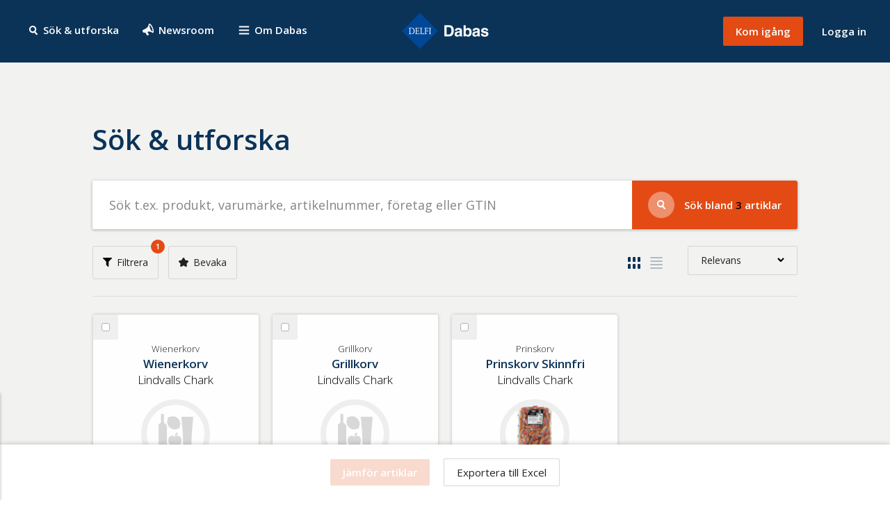

--- FILE ---
content_type: text/html; charset=utf-8
request_url: https://dabas.com/search?uppgiftslamnare=Lindvalls%20Chark
body_size: 26315
content:
<!doctype html>
<html lang="sv" class="">
  <head>
      <meta http-equiv="X-UA-Compatible" content="IE=edge" />
      <meta charset="utf-8" />
      <title>Sök & utforska</title>
      <meta http-equiv="X-UA-Compatible" content="ie=edge" />
      <meta name="format-detection" content="telephone=no" />
      <meta name="viewport" content="width=device-width, initial-scale=1">
      <link rel="preconnect" href="https://fonts.googleapis.com">
      <link rel="preconnect" href="https://fonts.gstatic.com" crossorigin>
      <link rel="apple-touch-icon" href="/build/logo.png" sizes="144x144" />
      <link rel="apple-touch-icon" sizes="180x180" href="/build/logo.png" />
      <link href="https://fonts.googleapis.com/css2?family=Noto+Serif+Display:ital,wght@1,700&family=Open+Sans:wght@300;400;600&display=swap" rel="stylesheet">
      
      <style>
        a,abbr,acronym,address,applet,article,aside,audio,b,big,blockquote,body,canvas,caption,center,cite,code,dd,del,details,dfn,div,dl,dt,em,embed,fieldset,figcaption,figure,footer,form,h1,h2,h3,h4,h5,h6,header,hgroup,html,i,iframe,img,ins,kbd,label,legend,li,mark,menu,nav,object,ol,output,p,pre,q,ruby,s,samp,section,small,span,strike,strong,sub,summary,sup,table,tbody,td,tfoot,th,thead,time,tr,tt,u,ul,var,video{border:0;font-size:100%;font:inherit;margin:0;padding:0;vertical-align:initial}@page{size:auto;margin:10mm 10mm 10mm 10mm}html{-moz-osx-font-smoothing:grayscale;-webkit-font-smoothing:antialiased;box-sizing:border-box;font-size:62.5%;line-height:1.625;margin:0;padding:0;-webkit-print-color-adjust:exact}*,:after,:before{box-sizing:inherit}body{background-color:#fff;font-family:Open Sans,sans-serif;font-size:1.6rem;font-weight:400}@media (min-width:64em),print{body{padding-top:90px}}@media print,print and (min-width:64em){body{padding-top:0}}.is-preview body{padding-top:0}html.is-error-page,html.is-error-page body{background-color:#0b3358}button,input,select,textarea{font-family:Open Sans,sans-serif}button{font-weight:600}.button{background-color:#e44b14;border:none;color:#fff;cursor:pointer;text-decoration:none}.button-outline{border:1px solid #d6d6d6;color:#222}.button:hover{background-color:#f34c2e;box-shadow:0 1px 15px 0 rgba(0,0,0,.2)}.button-small{border-radius:2px;padding:5px 9px}.button-large{border-radius:3px;font-size:1.6rem;padding:15px 28px}.button-minwidth{display:inline-block;font-weight:600;position:relative;text-align:center;width:100%}@media(min-width:40em){.button-minwidth{min-width:160px;width:auto}}input{background:#fff;border:none;border-radius:3px;font-size:1.6rem;padding:15px;width:100%}button:focus,input:focus{outline:0}input[type=checkbox],input[type=radio]{clip:rect(1px,1px,1px,1px);height:1px;overflow:hidden;position:absolute;top:auto;white-space:nowrap;width:1px}input[type=checkbox]+label{align-items:center;background:#efefef;border-radius:3px 0 3px 0;cursor:pointer;display:flex;height:3.6rem;justify-content:center;position:relative;width:3.6rem}.product-cards.search-page .product-cards-wrapper.list .product-card .checkbox input[type=checkbox]+label{background:#e7e7e6;cursor:pointer;height:100%;width:100%}input[type=checkbox]+label:before,input[type=radio]+label:before{background:#fff;background-color:#fff;box-sizing:border-box;content:"";cursor:pointer;text-align:center;transition:all .1s ease-out}input[type=radio]+label:before{border:1px solid #979797;border-radius:100%;height:14px;margin-right:.7rem;width:14px}input[type=checkbox]+label:before{align-self:center;border:1px solid #b2b2b2;border-radius:3px;display:block;height:12px;justify-self:center;width:12px}input[type=radio]:checked+label:before{background-color:#666;box-shadow:inset 0 0 0 3px #fff}input[type=checkbox]+label:after{content:"";display:block;height:14px;left:calc(50% - 2px);position:absolute;top:calc(50% - 9px);-webkit-transform:rotate(0deg);transform:rotate(0deg);transition:all .1s ease-out;width:7px}input[type=checkbox]:checked+label:after{border-bottom:.25em solid #e44b14;border-right:.25em solid #e44b14;height:14px;-webkit-transform:rotate(45deg);transform:rotate(45deg);width:7px}::-webkit-input-placeholder{color:#858585;opacity:1}::placeholder{color:#858585;opacity:1}:-ms-input-placeholder{color:#858585}::-ms-input-placeholder{color:#858585}.header{background-color:#0b3358;height:60px;padding:5px 0;position:relative;width:100%;z-index:100}.header__pad{align-items:center;display:flex;height:100%;padding:0 2.638888888%;width:100%}.header__left,.header__right{width:41.6666666667%}.header__right{align-items:center;display:flex;justify-content:flex-end}.header__search-icon{background-position:50%;background-repeat:no-repeat;display:inline-block;height:20px;padding:15px;vertical-align:middle;width:20px}.header__search-icon span{display:none}.header__search-icon{background-image:url(/static/media/search.fd2ce5936d840e47328d.svg);background-size:60%}@media (min-width:64em),print{.header__search-icon{background-position:center 7px;background-size:initial;height:30px;padding:0;width:28px}}.header__newsroom-icon{background-position:50%;background-repeat:no-repeat;display:inline-block;height:20px;padding:15px;vertical-align:middle;width:20px}.header__newsroom-icon span{display:none}.header__newsroom-icon{background-image:url(/static/media/megaphone.149b765eb979e30d9c65.svg);background-size:64%}@media (min-width:64em),print{.header__newsroom-icon{background-position:center 3px;background-size:55%;height:30px;padding:0;width:30px}}.header__link{color:#fff;font-size:1.1rem;font-weight:600;text-decoration:none}@media (min-width:64em),print{.header__link{font-size:1.5rem}.header__search-link{margin-right:2.7rem}}.header__search-link span{display:none}@media (min-width:64em),print{.header__search-link span{display:inline}.header{height:90px;left:0;padding:1.6rem 0;position:fixed;top:0}.header .single-business{height:53px}}.button-small{padding:6px 9px}@media(min-width:40em){.login-link{display:inline;margin-left:2.7rem}}@media(min-width:64em){.button-small{padding:9px 18px}}.logo{display:flex;justify-content:center;line-height:1;width:16.6666666667%}.logo__img{height:auto;width:90px}@media (min-width:64em),print{.logo__img{height:53px;width:126px}}.login-link{display:none}.menu{display:inline}.menu__trigger{background:transparent;border:none;color:#fff;cursor:pointer;font-size:1.1rem;font-weight:600;padding:0;text-decoration:none}.menu__trigger span{display:none}@media (min-width:64em),print{.menu__trigger{font-size:1.5rem}.menu__trigger span{display:inline}}.menu__link{border-bottom:1px solid transparent;color:#fff;display:inline-block;font-size:2rem;font-weight:300;line-height:1.3;margin-bottom:2rem;text-decoration:none}.menu__link:hover{border-bottom:1px solid #fff}@media(min-width:40em){.menu__link{font-size:2.7rem;margin-bottom:2.4rem}}.menu__link--small{font-size:2rem;margin-bottom:2.4rem}.menu__login-link{align-items:center;border-top:1px solid hsla(0,0%,100%,.2);display:flex;flex-direction:column;justify-content:center;margin-top:.5rem;padding-top:2rem;text-align:center;width:100%}@media(min-width:40em){.menu__login-link{margin-top:1.2rem;padding-top:2.8rem}}.menu__icon{background-image:url(/static/media/menu-button.e3ba6758443f5a2ac5fc.svg);background-position:50%;background-repeat:no-repeat;background-size:70%;display:inline-block;height:20px;padding:15px;vertical-align:middle;width:20px}@media (min-width:64em),print{.menu__icon{background-position:center 7px;background-size:initial;height:31px;padding:0;width:31px}}.login__link{background:transparent;border:none;color:#fff;cursor:pointer;font-size:1.1rem;font-weight:600;padding:0;text-decoration:none}@media(min-width:40em){.login__link{display:inline;margin-left:2.7rem}}@media (min-width:64em),print{.login__link{font-size:1.5rem}}.login__email-input,.login__password-input{margin-bottom:2.2rem;margin-top:1.2rem}.login__email-input:-internal-autofill-selected,.login__password-input:-internal-autofill-selected{background-color:#fff!important}.login__signup-link{background-color:transparent;color:#fff;margin-top:3.4rem;width:100%}.login__submit{margin:.7rem 0 2.3rem;width:100%}.login__forgot-password{color:hsla(0,0%,100%,.4);font-size:1.3rem;font-weight:400}.drop-down-menu{margin-left:auto;position:relative}.drop-down-menu--is-open .drop-down-menu__menu{display:block}.drop-down-menu__button{background-color:hsla(0,0%,85%,.26);border:none;border-radius:3px;color:#fff;cursor:pointer;font-size:1.5rem;font-weight:600;height:50px;padding:15px;position:relative;width:50px}@media (min-width:64em),print{.drop-down-menu__button{height:auto;padding:15px 42px;width:auto}}.drop-down-menu__button:before{background-image:url(/static/media/smily.ec9d048d6bfa9cacdacf.svg);display:block;height:20px;left:15px;top:15px;width:20px}.drop-down-menu__button:after,.drop-down-menu__button:before{background-repeat:no-repeat;background-size:100%;content:"";position:absolute}.drop-down-menu__button:after{background-image:url(/static/media/arrow-white.c4b27bae4c7316735ac8.svg);display:none;height:6px;right:20px;top:calc(50% - 2px);transition:all .6s ease;width:9px}@media (min-width:64em),print{.drop-down-menu__button:after{display:block}}.drop-down-menu--is-open .drop-down-menu__button{background-color:#fff;color:#222}.drop-down-menu--is-open .drop-down-menu__button:after,.drop-down-menu--is-open .drop-down-menu__button:before{-webkit-filter:invert(0) sepia(84%) saturate(100%) hue-rotate(337deg) brightness(0) contrast(114%);filter:invert(0) sepia(84%) saturate(100%) hue-rotate(337deg) brightness(0) contrast(114%)}.drop-down-menu--is-open .drop-down-menu__button:after{-webkit-transform:rotate(180deg);transform:rotate(180deg)}.drop-down-menu__button-text{display:none}@media (min-width:64em),print{.drop-down-menu__button-text{display:inline-block}}.drop-down-menu__button-notification{background-color:#e44b14;border-radius:50%;display:inline-block;height:16px;position:absolute;right:-8px;top:-8px;width:16px}.drop-down-menu__menu{background-color:#fff;border-radius:3px;border-top-right-radius:0;box-shadow:0 3px 5px 0 rgba(0,0,0,.2);display:none;font-size:1.5rem;list-style:none;padding:0;position:absolute;right:0;top:calc(100% - 3px);width:270px}.drop-down-menu__menu-list{list-style:none;padding:8px 20px 0}.drop-down-menu__menu-list--bottom{background:#f2f2f1;border-bottom:1px solid #ddd;border-top:3px solid rgba(0,0,0,.09);padding:0 20px}.drop-down-menu__menu-list--submenu{background:#f2f2f1;font-size:1.3rem;padding:28px 20px}.drop-down-menu__menu-list--submenu .drop-down-menu__menu-list-item{border-top:none}.drop-down-menu__menu-list--submenu .drop-down-menu__menu-list-item a{display:inline;padding:0}.drop-down-menu__menu-list-item{border-top:1px solid rgba(0,0,0,.2)}.drop-down-menu__menu-list-item:first-child{border-top:none}.drop-down-menu__menu-list-item a{color:#0b3358;display:flex;padding:20px 0;text-decoration:none}.drop-down-menu__menu-list-item a:hover{text-decoration:underline}.drop-down-menu__menu-list-item-notifications{display:inline-block;margin-left:auto}.drop-down-menu__menu-list-item-notification{background-color:#e44b14;border-radius:50%;color:#fff;display:inline-block;font-size:1.3rem;font-weight:600;height:22px;margin-left:0;margin-right:8px;text-align:center;width:22px}.drop-down-menu__menu-list-item--logout a{background-image:url(/static/media/sign-out.ae117c31bbd11edf7e10.svg);background-position:0;background-repeat:no-repeat;background-size:16px}.drop-down-menu__menu-list--submenu .drop-down-menu__menu-list-item--logout a{padding-left:21px}.news-banner{background-color:#fff;font-size:1.4rem;overflow:hidden;padding:19px 10.416666667%;text-align:center;text-overflow:ellipsis;white-space:nowrap;width:100%}.news-banner a{color:#0b3358;text-decoration:none}.news-banner__label{color:#da4b31;display:inline;font-weight:600;letter-spacing:1.08px;margin-right:.4rem;text-transform:uppercase}.block-editor .news-banner__label{display:block;float:left}.hero{position:relative}@media (min-width:64em),print{.hero{height:0;padding-bottom:27.708333333%}}.hero__bg-wrapper{align-items:center;display:flex;flex-direction:column;height:100%;justify-content:center;overflow:hidden;position:absolute;top:0;width:100%}@media (-ms-high-contrast:none){.hero__bg-wrapper{left:0}}.hero__background{height:100%;position:absolute;width:100%}.is-start .hero__background{opacity:1}.hero--is-parallax .hero__background{left:0;-webkit-transform:translateZ(-2px) scale(1.1);transform:translateZ(-2px) scale(1.1)}.hero__heading{color:#fff;display:inline-block;font-size:3.5rem;font-weight:600;line-height:1.1;margin:62px auto;max-width:90%;text-align:center;text-shadow:0 0 40px rgba(0,0,0,.5)}.hero--big-subheading .hero__heading{margin-bottom:15px}@media(min-width:52em){.hero__heading{font-size:5rem}}@media (min-width:64em),print{.hero__heading{font-size:6rem;margin:0 auto 35px}.hero--big-subheading .hero__heading{margin-bottom:15px}}.hero__heading textarea{background:transparent;text-align:center}.hero--xbig-heading .hero__heading{color:#fff;font-size:5rem;font-weight:600;line-height:5rem;margin-bottom:1.7rem}@media(min-width:52em){.hero--xbig-heading .hero__heading{font-size:7.5rem;line-height:7.5rem}}@media (min-width:64em),print{.hero--xbig-heading .hero__heading{font-size:9rem;line-height:9rem;margin-bottom:1.5rem}}.hero__content-wrapper{bottom:0;left:0;position:relative;right:0;top:0}@media (min-width:64em),print{.hero__content-wrapper{position:absolute}}.hero__content{align-items:center;display:flex;flex-direction:column;height:100%;justify-content:center;margin:0 auto;max-width:1440px;text-align:center;width:100%}.hero__content form{width:100%}.hero__byline{color:#fff;display:block;font-size:2rem;font-weight:600;letter-spacing:0;margin-bottom:1.7rem;margin-top:13.2rem;padding:0 40px;text-align:center;text-shadow:0 0 40px rgba(0,0,0,.96)}@media(min-width:52em){.hero__byline{margin-top:15.2rem;padding:0}}@media (min-width:64em),print{.hero__byline{margin-bottom:1rem;margin-top:14.2rem}}.hero__byline textarea{background:transparent;text-align:center}.hero__subheading{color:#fff;display:block;font-size:2rem;font-weight:300;margin-bottom:7.8rem;padding:0 40px}.hero--big-subheading .hero__subheading{font-size:2rem;margin-bottom:4rem}@media (min-width:64em),print{.hero--big-subheading .hero__subheading{font-size:3.5rem}}.hero__subheading textarea{background:transparent;text-align:center}h1.hero-single-business-text{color:#fff;font-size:2.5rem;line-height:3.4rem;margin-top:6rem;max-width:90%;text-align:center;width:931px}.hero .read-more-link{color:#fff;margin-bottom:6rem;margin-top:2.5rem}.hero .read-more-link:after{border-bottom:2px solid #fff}.hero p{color:#fff;text-align:center;text-shadow:0 0 40px rgba(0,0,0,.96)}.hero span.fat-text{font-size:2rem;font-weight:600;letter-spacing:0;margin-bottom:1.7rem;margin-top:13.2rem;padding:0 40px}.hero span.thin-text{font-size:2rem;font-weight:300;margin-bottom:7.8rem;padding:0 40px}@media only screen and (min-width:52em){.hero span.fat-text{margin-top:15.2rem;padding:0}h1.hero-single-business-text{font-size:3.2rem;line-height:4.6rem;margin-top:9rem}.hero .read-more-link{color:#fff;margin-bottom:6rem;margin-top:2.5rem}}@media only screen and (min-width:64em){.hero.single-business{height:auto;padding-bottom:0;position:relative}.hero.single-business .hero-background{position:relative}h1.hero-text{font-size:6rem;margin:0 auto 35px}.hero span.fat-text{margin-bottom:1rem;margin-top:14.2rem}h1.hero-single-business-text{font-size:4rem;line-height:5.4rem;margin-top:11.5rem}.hero .read-more-link{margin-bottom:9.3rem}}.search-bar{line-height:1;overflow:visible;padding:0 20px;position:relative;width:100%;z-index:90}.search-bar--is-search-page{margin-bottom:0;padding:0}.search-bar--is-search-page .search-bar__button{margin-bottom:0}@media (min-width:64em),print{.search-bar{bottom:-35px;left:0;padding:0 10.416666667%;position:absolute}.search-bar--is-search-page{bottom:0;padding:0;position:relative}}.search-bar__shadow{align-items:center;display:flex;flex-direction:column;margin:0 auto;max-width:100%;position:relative;width:1140px}.search-bar--is-search-page .search-bar__shadow{width:auto}@media (min-width:64em),print{.search-bar__shadow{box-shadow:0 1px 4px 0 rgba(0,0,0,.3);flex-direction:row}}.search-bar__q{-moz-appearance:none;-webkit-appearance:none;box-shadow:0 1px 4px 0 rgba(0,0,0,.3);font-size:1.6rem;margin-bottom:1.6rem;margin-left:0;margin-right:0;max-width:100%;width:470px}@media (min-width:64em),print{.search-bar__q{border-radius:3px 0 0 3px;box-shadow:none;flex:1 1 auto;font-size:1.8rem;height:70px;margin-bottom:0;min-height:0;min-width:0;padding:24px;width:auto}}.search-bar__icon{background-position:50%;background-repeat:no-repeat;background-size:60%;background:hsla(0,0%,100%,.38) url(/static/media/search.fd2ce5936d840e47328d.svg) no-repeat 50%;border-radius:50%;display:inline-block;height:30px;margin-right:1.4rem;vertical-align:middle;width:30px}@media (min-width:64em),print{.search-bar__icon{height:38px;width:38px}}.search-bar__button{align-items:center;border-radius:3px;box-shadow:0 1px 4px 0 rgba(0,0,0,.3);display:flex;font-size:1.5rem;height:50px;justify-content:center;margin-bottom:3.2rem;margin-left:0;margin-right:0;max-width:100%;padding:0 2.3rem;position:relative;white-space:nowrap;width:470px}.search-bar__button:hover{box-shadow:none}.search-bar__button span{align-self:center;display:inline-block}.search-bar__button span span{color:#000}.search-bar__button-text{opacity:1;transition:opacity .3s ease-in-out}.search-bar--is-loading .search-bar__button-text{opacity:0}.search-bar__button .spinner{opacity:0;top:16px;transition:opacity .3s ease-in-out}@media (min-width:64em),print{.search-bar__button .spinner{top:27px}}.search-bar--is-loading .search-bar__button .spinner{opacity:1}.search-bar__button .spinner span{height:14px;width:14px}@media (min-width:64em),print{.search-bar__button{border-radius:0 3px 3px 0;box-shadow:none;height:70px;justify-content:flex-start;margin-bottom:0;width:auto}.search-bar--is-search-page .search-bar__button{align-items:center;justify-content:center;width:auto}}.hide{clip:rect(0 0 0 0);border:0;height:1px;margin:-1px;overflow:hidden;padding:0;position:absolute;width:1px}.form__textarea{border:none;border-radius:3px}.form__input,.form__select,.form__textarea{transition:all .3s}.form__input:focus,.form__select:focus,.form__textarea:focus{outline:1px auto #07479c;outline-offset:-2px}.form__input--is-error,.form__select--is-error,.form__textarea--is-error{background:#f8dfdf;border:1px solid #cc1a19;border-left-width:10px}.form__input--is-error:focus,.form__select--is-error:focus,.form__textarea--is-error:focus{outline:none}.form__submit--is-error{-webkit-animation:shake .82s cubic-bezier(.36,.07,.19,.97) both;animation:shake .82s cubic-bezier(.36,.07,.19,.97) both;-webkit-backface-visibility:hidden;backface-visibility:hidden;-webkit-perspective:1000px;perspective:1000px;-webkit-transform:translateZ(0);transform:translateZ(0)}.form__input-errormsg{color:#fff;display:block;margin-bottom:25px;margin-top:-15px}@-webkit-keyframes shake{10%,90%{-webkit-transform:translate3d(-1px,0,0);transform:translate3d(-1px,0,0)}20%,80%{-webkit-transform:translate3d(2px,0,0);transform:translate3d(2px,0,0)}30%,50%,70%{-webkit-transform:translate3d(-4px,0,0);transform:translate3d(-4px,0,0)}40%,60%{-webkit-transform:translate3d(4px,0,0);transform:translate3d(4px,0,0)}}@keyframes shake{10%,90%{-webkit-transform:translate3d(-1px,0,0);transform:translate3d(-1px,0,0)}20%,80%{-webkit-transform:translate3d(2px,0,0);transform:translate3d(2px,0,0)}30%,50%,70%{-webkit-transform:translate3d(-4px,0,0);transform:translate3d(-4px,0,0)}40%,60%{-webkit-transform:translate3d(4px,0,0);transform:translate3d(4px,0,0)}}.usp{background:#f2f2f1;height:100%}.usp__outer-wrapper{margin:0 auto;max-width:100%;width:1440px}.usp__wrapper{align-items:stretch;display:flex;flex-wrap:wrap;justify-content:center;padding:57px 20px}@media(min-width:40em){.usp__wrapper{padding:57px 10.416666667%}}@media (min-width:64em),print{.usp__wrapper{padding-bottom:77px;padding-top:115px}}.usp__left,.usp__right{align-items:center;display:flex;flex-direction:column;height:100%;justify-content:center;text-align:center;width:100%}@media(min-width:60em){.usp__left,.usp__right{max-width:100%;width:36rem}}.usp__left{border-bottom:1px solid #d8d8d8;margin-bottom:4.7rem;padding-bottom:4.7rem}@media(min-width:60em){.usp__left{border:none;margin-bottom:0;margin-right:3.947368421%;padding:0}.usp__right{margin-left:3.947368421%}}.usp__read-more-link{color:#0b3358;display:inline-block;font-size:1.3rem;font-weight:600;letter-spacing:1px;padding:0 1px 7px;position:relative;text-decoration:none;text-transform:uppercase}.usp__read-more-link:after{border-bottom:2px solid #e44b14;bottom:0;content:"";height:0;left:0;position:absolute;transition:bottom .1s ease-in-out,color .1s ease-in-out;width:100%}.usp__read-more-link:hover{color:#e44b14}.usp__read-more-link:hover:after{bottom:5px}.usp img{height:70px;max-width:100%}.usp p{font-size:1.8rem;margin:1.9rem 0 3.7rem;max-width:100%;width:36rem}.usp a{margin-top:auto}.usp textarea{text-align:center}.block-editor .block-editor-plain-text{background:transparent!important}.spinner{display:block;left:50%;margin:0;opacity:0;position:absolute;top:17px;-webkit-transform:translateX(-50%);transform:translateX(-50%);width:70px}.newsroom-products--is-loading .spinner,.search-page-filter-bar--is-loading .spinner{opacity:1}.newsroom-products .spinner{top:157px}@media (min-width:64em),print{.newsroom-products .spinner{top:187px}}.spinner span{-webkit-animation:sk-bouncedelay 1.4s ease-in-out infinite both;animation:sk-bouncedelay 1.4s ease-in-out infinite both;background-color:#fff;border-radius:100%;display:inline-block;height:18px;width:18px}.newsroom-products--is-loading .spinner span{background-color:#222}.spinner .bounce1{-webkit-animation-delay:-.32s;animation-delay:-.32s}.spinner .bounce2{-webkit-animation-delay:-.16s;animation-delay:-.16s}@-webkit-keyframes sk-bouncedelay{0%,80%,to{-webkit-transform:scale(0);transform:scale(0)}40%{-webkit-transform:scale(1);transform:scale(1)}}@keyframes sk-bouncedelay{0%,80%,to{-webkit-transform:scale(0);transform:scale(0)}40%{-webkit-transform:scale(1);transform:scale(1)}}.cert-icons__popup,.download__selector,.overlay,.signup-overlay,.tooltip__popup,.watch-overlay-step-2{display:none}.is-parallax,.is-parallax body{overflow:hidden;padding-top:0}.is-parallax #root,.is-parallax body #root{-webkit-overflow-scrolling:touch;height:100vh;overflow-x:hidden;overflow-y:auto;-webkit-perspective:20px;perspective:20px}.is-parallax .header,.is-parallax body .header{position:-webkit-sticky;position:sticky}@media screen and (-ms-high-contrast:active),screen and (-ms-high-contrast:none){.is-parallax{overflow:auto}.is-parallax body{overflow:auto;padding-top:90px}.is-parallax body #root{height:auto;overflow-x:hidden;overflow-y:visible}}.app-content{opacity:0;transition:opacity .1s ease}.is-start .app-content{opacity:1}.app-below-fold{opacity:0;transition:opacity .1s ease}.hero__background{background-position:50%;background-repeat:no-repeat;background-size:cover}.is-start .hero__background{opacity:0;transition:opacity .2s ease}.hero__background,.hero__bg-wrapper{height:100%;position:absolute;width:100%}.hero--is-parallax .hero__background{height:140%;top:-20%;-webkit-transform:translateZ(-2px) scale(1.2);transform:translateZ(-2px) scale(1.2);width:100%}p{color:#222;line-height:2.6rem;margin-bottom:2.6rem}
/*# sourceMappingURL=preload.9091ecb6.css.map*/
      </style>
      
  </head>
  <body>
      <div id="root"><header class="header"><div class="header__pad"><div class="header__left"><a href="/search" class="header__link header__search-link" title="Sök &amp; utforska"><i class="header__search-icon"></i><span>Sök &amp; utforska</span></a><a href="/news" class="header__link header__search-link" title="Sök &amp; utforska"><i class="header__newsroom-icon"></i><span>Newsroom</span></a><div class="menu"><button href="#" class="menu__trigger" aria-expanded="false" aria-controls="menu" title="Om Dabas"><i class="menu__icon"></i><span>Om Dabas</span></button><div id="menu" aria-hidden="true" class="overlay"><button class="overlay__close"><img src="/static/media/close-button.a1d381a86dc0aa69dd901e2b8bec8f5a.svg" class="overlay__close" title="Stäng menyn" alt="Stäng menyn"/></button><div class="overlay__content"><h2 class="overlay__heading">Om Dabas</h2><a class="menu__link" href="/why" title="Varför Dabas?">Varför Dabas?</a><a class="menu__link" href="/solutions" title="Dabas lösningar">Lösningar</a><a class="menu__link" href="/onboard" title="Dabas lösningar">Kom igång</a><a class="menu__link" href="/about" title="Om Dabas">Om oss</a><a class="menu__link" href="/blog" title="Dabas blogg">Blogg</a><div class="menu__login-link"><a href="https://dashboard.dabas.com/Login.aspx" class="menu__link" title="Logga in">Logga in</a></div></div></div></div></div><div class="logo"><a href="/" title="Dabas - Alla livsmedel på marknaden"><img class="logo__img" src="[data-uri]" alt="Dabas - Alla livsmedel på marknaden"/></a></div><div class="header__right"><a href="/onboard" class="header__link button button-small" title="Kom igång">Kom igång</a><div><a class="login__link login-link header__link" href="https://dashboard.dabas.com/Login.aspx">Logga in</a></div></div></div></header><div class="app-content"><div><section class="search-and-explore"><div class="search-and-explore__wrapper"><div class="search-and-explore__wrapper-inner"><form method="get" action="/search"><h1>Sök &amp; utforska</h1><div><div class="search-bar search-bar--is-search-page search-bar--is-loading"><div class="search-bar__shadow"><label for="search-dabas" class="hide">Sök efter livsmedel på t.ex. produkt, varumärke, artikelnummer, företag eller GTIN</label><input type="text" autoComplete="off" class="search-bar__q" id="search-dabas" name="SearchText" aria-label="Sök efter produkter" placeholder="Sök t.ex. produkt, varumärke, artikelnummer, företag eller GTIN" value=""/><button type="submit" class="search-bar__button button"><i class="search-bar__icon"></i><span class="search-bar__button-text">Sök bland <span>alla</span> artiklar</span><span class="spinner"><span class="bounce1"></span><span class="bounce2"></span><span class="bounce3"></span></span></button></div></div></div></form><form class="the-search-form" method="get" action="/search"><div><section class="search-page-filter-bar search-page-filter-bar--is-loading"><div class="search-page-filter-bar__scroll"><div class="search-page-filter-bar__header"><h3>Filter</h3><img src="/static/media/close-filter-bar.699230eb896f4425cdb9156279d4a9e4.svg" class="search-page-filter-bar__close" alt="Dölj filter" title="Dölj filter"/></div><div class="filter-items"><div class="filter-item"><h4 class="filter-item-header">Leverantör/varumärke</h4><div class="filter-item__child" style="height:0"><div class="filter-item__child-inner"><label for="information-provider">Uppgiftslämnare</label><select name="uppgiftslamnare" class="filter-item__select" id="information-provider"><option value="">Välj</option></select><label for="manufacturer">Tillverkare</label><select name="tillverkare" class="filter-item__select" id="manufacturer"><option value="" selected="">Välj</option></select><label for="brand">Varumärke</label><select name="varumarke" class="filter-item__select" id="brand"><option value="" selected="">Välj</option></select></div></div></div><div class="filter-item"><h4 class="filter-item-header">Ingredienser</h4><div class="filter-item__child" style="height:0"><div class="filter-item__child-inner"><div class="filter-item__add-ingredients"><label for="ingredients-input-field">Lägg till ingredienser<span class="tooltip"><span class="tooltip__icon"></span><div class="tooltip__popup"><h5 class="tooltip__popup-heading">Ingredienser</h5><p>Sök efter artiklar med en viss ingrediens enligt innehållsförteckningen. Det går att lägga till flera ingredienser.</p></div></span></label><div><input type="text" id="ingredients-input-field" class="filter-item__ingredients-input" value=""/><button type="button" class="button button-large filter-item__add-btn">Lägg till</button></div></div><div class="ingredients"></div></div></div></div><div class="filter-item"><h4 class="filter-item-header">Märkning</h4><div class="filter-item__child" style="height:0"><div class="filter-item__child-inner"><label for="label" class="filter-item__sub-label">Välj typ av märkning<span class="tooltip"><span class="tooltip__icon"></span><div class="tooltip__popup"><h5 class="tooltip__popup-heading">Märkningar</h5><p>Typ av märkning används för att ange en artikels ackrediterad märkning, Allergi- eller dietmärkning, eller märkning för ämnen som artikeln inte innehåller:</p><ul><li>T4028 Allergi/dietmärkning</li><li>T4031 Fritt från-märkning</li><li>T3777 Ackrediterad märkning</li></ul></div></span></label><div class="multipleselect multipleselect--no-scroll"></div></div></div></div><div class="filter-item"><h4 class="filter-item-header">Produktgrupp</h4><div class="filter-item__child" style="height:0"><div class="filter-item__child-inner"><div class="filter-item__label-info"><label for="article-area">Varuområde</label><span class="tooltip"><span class="tooltip__icon"></span><div class="tooltip__popup"><h5 class="tooltip__popup-heading">Varuområde</h5><p>Dabas Produgruppsindelning används för att klassificera produkter på marknaden. Varugrupp används för att beskriva det övergripande varuområdet.</p></div></span></div><select name="varuomradebenamning" class="filter-item__select" id="article-area"><option value="" selected="">Välj</option></select><div class="filter-item__label-info"><label for="main-group">Huvudgrupp</label><span class="tooltip"><span class="tooltip__icon"></span><div class="tooltip__popup"><h5 class="tooltip__popup-heading">Huvudgrupp</h5><p>Huvudgrupper som finns inom det valda varuområdet.</p></div></span></div><select name="huvudgruppbenamning" class="filter-item__select" id="main-group" disabled=""><option value="" selected="">Välj</option></select><div class="filter-item__label-info"><label for="article-group">Varugrupp</label><span class="tooltip"><span class="tooltip__icon"></span><div class="tooltip__popup"><h5 class="tooltip__popup-heading">Varugrupp</h5><p>Varugrupper som finns inom den valda huvudgruppen.</p></div></span></div><select name="varugruppbenamning" class="filter-item__select" id="article-group" disabled=""><option value="" selected="">Välj</option></select><div class="filter-item__label-info"><label for="article-sub-group">Varuundergrupp</label><span class="tooltip"><span class="tooltip__icon"></span><div class="tooltip__popup"><h5 class="tooltip__popup-heading">Varuundergrupp</h5><p>Varuundergrupper som finns inom den valda varugruppen.</p></div></span></div><select name="varuundergruppbenamning" class="filter-item__select" id="article-sub-group" disabled=""><option value="" selected="">Välj</option></select><label for="product-group-code">Produktgruppskod<span class="tooltip"><span class="tooltip__icon"></span><div class="tooltip__popup"><h5 class="tooltip__popup-heading">Produktgruppskod</h5><p>Möjlighet att skriva in Dabas produktgruppskod, som är en aggregerad kod av Varuområde, Huvudgrupp, Varugrupp och Varuundergrupp.</p></div></span></label><input name="productgroupcode" type="text" placeholder="1-12 siffror" id="product-group-code"/></div></div></div><div class="filter-item"><h4 class="filter-item-header">Råvaruursprung</h4><div class="filter-item__child" style="height:0"><div class="filter-item__child-inner"><label for="ravaruursprung-ravaruursprungfilter" class="filter-item__label-info">Typ av råvara<span class="tooltip"><span class="tooltip__icon"></span><div class="tooltip__popup"><h5 class="tooltip__popup-heading">Ingredienser/Råvaruursprung</h5><p>Råvarans ursprung i betydelsen var djur fötts, uppfötts och slaktats, var ägg värpts, var mjölk mjölkats och var frukt, grönsaker, spannmål och andra grödor odlats.</p></div></span></label><select name="typavravara" class="filter-item__select" id="ravaruursprung-ravaruursprungfilter"><option value="" selected="">Alla</option></select></div></div></div><div class="filter-item"><h4 class="filter-item-header">Tillverkningsland</h4><div class="filter-item__child" style="height:0"><div class="filter-item__child-inner"><label for="tillverkningsland" class="filter-item__label-info">Tillverkningsland<span class="tooltip"><span class="tooltip__icon"></span><div class="tooltip__popup"><h5 class="tooltip__popup-heading">Tillverkningsland</h5><p>Upphandlingsmyndigheten, UHM, ansvarar för en uppsättning hållbarhetskriterier till stöd för de upphandlande myndigheter och enheter som vill ta hållbarhetshänsyn i sin upphandling. Dabas är informationsnav och plattform för UHM-kriterierna. Här kan du som användare söka fram vilka livsmedel på marknaden som uppfyller hållbarhetskriterierna.</p></div></span></label><select name="tillverkningsland" class="filter-item__select" id="tillverkningsland"><option value="" selected="">Alla</option></select></div></div></div><div class="filter-item"><h4 class="filter-item-header">UHM</h4><div class="filter-item__child" style="height:0"><div class="filter-item__child-inner"><div class="filter-item__label-info"><label for="uhm-product-group">UHM-produktgrupp</label><span class="tooltip"><span class="tooltip__icon"></span><div class="tooltip__popup"><h5 class="tooltip__popup-heading">Upphandlingsmyndighetens hållbarhetskriter</h5><p>Upphandlingsmyndigheten, UHM, ansvarar för en uppsättning hållbarhetskriterier till stöd för de upphandlande myndigheter och enheter som vill ta hållbarhetshänsyn i sin upphandling. Dabas är informationsnav och plattform för UHM-kriterierna. Här kan du som användare söka fram vilka livsmedel på marknaden som uppfyller hållbarhetskriterierna.</p></div></span></div><select name="msrgrupp" class="filter-item__select" id="uhm-product-group"><option value="" selected="">Alla</option></select><label for="uhm-child-group" class="filter-item__label-info">UHM-undergrupp</label><select name="msrundergrupp" class="filter-item__select" id="uhm-child-group"><option value="" selected="">Alla</option></select><label class="filter-item__label-info">UHM-kriterier</label><div class="multipleselect"></div></div></div></div><div class="search-page-filter-bar__footer"><button type="submit" class="button button-large search-page-filter-bar__apply-filters"><span class="search-page-filter-bar__apply-filters-text">Visa <!-- -->0<!-- --> artiklar</span><span class="spinner"><span class="bounce1"></span><span class="bounce2"></span><span class="bounce3"></span></span></button><button type="reset" class="filter-items__clear-filters">Rensa filter</button></div></div></div></section><div class="filter-buttons"><button class="filter-buttons__filter-trigger button-outline filter-buttons__button-small" title="Förfina sökning" type="button"><span class="hide-on-mobile">Filtrera</span><span class="filter-buttons__filter-counter"><span>0</span></span></button><button aria-expanded="false" type="button" class="filter-buttons__watch-search button-outline filter-buttons__button-small" title="Bevaka denna sökning - vi mailar dig när vi får nya resultat för denna sökning! Helt kostnadsfritt!"><span class="hide-on-mobile">Bevaka</span></button><div class="filter-buttons-align-right"><a title="Visa sökresultat som brickvy" class="grid-view-toggle grid-view-toggle--grid-view grid-view-toggle--is-active" href="/search?uppgiftslamnare=Lindvalls%20Chark"></a><a title="Visa sökresultat som listvy" class="grid-view-toggle grid-view-toggle--list-view" href="/search?listview=true&amp;uppgiftslamnare=Lindvalls%20Chark"></a><div class="sort"><button type="button" class="sort__sorting-button button-outline button-small"><span class="search-sorting-picked-text">Relevans</span></button><div class="sort__options" style="height:0px"><div class="sort__option" data-value="Relevans"><input type="radio" id="sort-relevans" name="sort" checked="" value=""/><label class="sort__option-label" for="sort-relevans">Relevans</label></div><div class="sort__option" data-value="Nyaste"><input type="radio" id="sort-nyaste" name="sort" value="latest"/><label class="sort__option-label" for="sort-nyaste">Nyaste</label></div><div class="sort__option" data-value="Benämning A-Ö"><input type="radio" id="sort-benamning" name="sort" value="artikelkategori"/><label class="sort__option-label" for="sort-benamning">Benämning A-Ö</label></div><div class="sort__option" data-value="Varumärken A-Ö"><input type="radio" id="sort-varumarken" name="sort" value="varumarke"/><label class="sort__option-label" for="sort-varumarken">Varumärken A-Ö</label></div><div class="sort__option" data-value="Artikelnummer"><input type="radio" id="sort-artikelnummer" name="sort" value="artikelnummer"/><label class="sort__option-label" for="sort-artikelnummer">Artikelnummer</label></div><div class="sort__option" data-value="GTIN"><input type="radio" id="sort-gtin" name="sort" value="gtin"/><label class="sort__option-label" for="sort-gtin">GTIN</label></div><div class="sort__option" data-value="Med bild först"><input type="radio" id="sort-image" name="sort" value="produktbild"/><label class="sort__option-label" for="sort-image">Med bild först</label></div></div></div></div></div><div id="watch" aria-hidden="true" class="overlay watch-overlay"><button class="overlay__close"><img src="/static/media/close-button.a1d381a86dc0aa69dd901e2b8bec8f5a.svg" class="overlay__close" title="Stäng menyn" alt="Stäng menyn"/></button><div class="overlay__content"><h2 class="overlay__heading">Inställningar</h2></div></div></div></form></div></div></section><form method="get" action="/search/compare"><section class="product-cards product-cards--search-page product-cards--gray-background product-cards--is-firstfetch"><div class="product-cards__outer-wrapper"><div class="product-cards__wrapper"><div class="product-cards__list"><div class="product-cards__list-view-headings"><div class="product-cards__article-category">Artikelkategori</div><div class="product-cards__article-name">Produktnamn</div><div class="product-cards__manufacturer">Varumärke</div><div class="product-cards__art-gtin-wrapper"><div>Förp.storl.</div><div>Art.nr</div><div>GTIN</div></div></div><div class="product-card"><div class="product-card__placeholder"></div></div><div class="product-card"><div class="product-card__placeholder"></div></div><div class="product-card"><div class="product-card__placeholder"></div></div><div class="product-card"><div class="product-card__placeholder"></div></div><div class="product-card"><div class="product-card__placeholder"></div></div><div class="product-card"><div class="product-card__placeholder"></div></div><div class="product-card"><div class="product-card__placeholder"></div></div><div class="product-card"><div class="product-card__placeholder"></div></div><div class="product-card"><div class="product-card__placeholder"></div></div><div class="product-card"><div class="product-card__placeholder"></div></div><div class="product-card"><div class="product-card__placeholder"></div></div><div class="product-card"><div class="product-card__placeholder"></div></div><div class="product-card"><div class="product-card__placeholder"></div></div><div class="product-card"><div class="product-card__placeholder"></div></div><div class="product-card"><div class="product-card__placeholder"></div></div><div class="product-card"><div class="product-card__placeholder"></div></div><div class="product-card"><div class="product-card__placeholder"></div></div><div class="product-card"><div class="product-card__placeholder"></div></div><div class="product-card"><div class="product-card__placeholder"></div></div><div class="product-card"><div class="product-card__placeholder"></div></div><div class="product-card"><div class="product-card__placeholder"></div></div><div class="product-card"><div class="product-card__placeholder"></div></div><div class="product-card"><div class="product-card__placeholder"></div></div><div class="product-card"><div class="product-card__placeholder"></div></div></div></div></div></section><section class="compare-bar"><button disabled="" type="submit" class="compare-bar__link button button-small">Jämför artiklar</button><button type="button" class="compare-bar__link compare-bar__link--outline button-outline button-small" title="Exportera till Excel">Exportera till Excel</button></section></form></div></div></div>
      <script>window.__initialData__ = {"search":{"TotalRecords":29023,"TotalRecordsInIndex":null,"FilterCriteria":null,"Facets":[{"Key":"varuomradebenamning","FacetValues":[{"Label":"Djupfryst","LabelValue":"Djupfryst","ParameterName":null,"LabelCount":"Djupfryst (7544)","LabelCountNo":null,"Code":"2","Count":7544,"FriendlyUrl":"/djupfryst","FacetValues":null},{"Label":"Färskvaror/Kylvaror","LabelValue":"Färskvaror/Kylvaror","ParameterName":null,"LabelCount":"Färskvaror/Kylvaror (9958)","LabelCountNo":null,"Code":"3","Count":9958,"FriendlyUrl":"/farskvaror-kylvaror","FacetValues":null},{"Label":"Kolonial/Speceri","LabelValue":"Kolonial/Speceri","ParameterName":null,"LabelCount":"Kolonial/Speceri (8534)","LabelCountNo":null,"Code":"1","Count":8534,"FriendlyUrl":"/kolonial-speceri","FacetValues":null},{"Label":"Non food","LabelValue":"Non food","ParameterName":null,"LabelCount":"Non food (465)","LabelCountNo":null,"Code":"5","Count":465,"FriendlyUrl":"/non-food","FacetValues":null}]}],"SearchResults":null,"NewsStories":null},"user":{"isAuthenticated":false,"roles":null}}</script>
      
      <noscript id="deferred-styles">
        <link rel="stylesheet" type="text/css" href="/build/static/css/main.4347aea7.css"/>
      </noscript>
      <script>
              var loadDeferredStyles = function() {
                var addStylesNode = document.getElementById("deferred-styles");
                var replacement = document.createElement("div");
                replacement.innerHTML = addStylesNode.textContent;
                document.body.appendChild(replacement)
                addStylesNode.parentElement.removeChild(addStylesNode);
              };
              var raf = window.requestAnimationFrame || window.mozRequestAnimationFrame ||
                  window.webkitRequestAnimationFrame || window.msRequestAnimationFrame;
              if (raf) raf(function() { window.setTimeout(loadDeferredStyles, 0); });
              else window.addEventListener('load', loadDeferredStyles);
            </script>
        <script src="/build/static/js/main.85dd4e1c.js" defer></script>

        <script type="text/javascript">
              var _gaq = _gaq || [];
              _gaq.push(['_setAccount', 'UA-36473403-1']);
              _gaq.push(['_trackPageview']);
              (function () {
                  var ga = document.createElement('script'); ga.type = 'text/javascript'; ga.async = true;
                  ga.src = ('https:' == document.location.protocol ? 'https://ssl' : 'http://www') + '.google-analytics.com/ga.js';
                  var s = document.getElementsByTagName('script')[0]; s.parentNode.insertBefore(ga, s);
              })();
            </script>
            <script async src="https://www.googletagmanager.com/gtag/js?id=G-RNNPRZQ7Z0"></script>
            <script>
              window.dataLayer = window.dataLayer || [];
              function gtag(){dataLayer.push(arguments);}
              gtag('js', new Date());

              gtag('config', 'G-RNNPRZQ7Z0');
            </script>
  </body>
</html>

--- FILE ---
content_type: text/css; charset=UTF-8
request_url: https://dabas.com/build/static/css/main.4347aea7.css
body_size: 49728
content:
h1,h2{color:#0b3358;font-weight:600;line-height:3.5rem;margin-bottom:2.3rem}h1{font-size:3rem}h2{font-size:2.4rem}p{color:#222;line-height:2.6rem;margin-bottom:2.6rem}.ingress{color:#999;font-size:2rem;font-weight:400;letter-spacing:0;line-height:3.2rem;margin-bottom:0;margin-top:-1.6rem}@media(min-width:52em){h1{font-size:4rem}h1,h2{line-height:5rem;margin-bottom:3.4rem}h2{font-size:3.2rem}.ingress{color:#999;font-size:2rem;letter-spacing:0;line-height:3.2rem;margin-top:-1.6rem}.breadcrumb-container{padding-left:3.4%;padding-top:1.9rem}}.app-below-fold,.app-content{opacity:1}.editor-styles-wrapper{font-family:Open Sans,sans-serif;font-size:1.6rem;font-weight:400}html.is-paralax,html.is-paralax body{overflow:hidden}body.single-business{padding-top:53px}@media only screen and (min-width:64em){body.single-business{padding-top:53px}}.content-padding{overflow:hidden;padding:57px 20px}.content-padding-no-top{overflow:visible;padding:0 20px 57px}.content-padding-no-bottom{overflow:visible;padding:57px 20px 0}.content-padding-top-only{padding-top:57px}.content-padding-bottom-only{padding-bottom:57px}@media(min-width:40em){.content-padding{padding:86px 10.416666667%}.content-padding-no-top{padding:0 10.416666667% 86px}.content-padding-no-bottom{padding:86px 10.416666667% 0}.content-padding-top-only{padding-top:86px}.content-padding-bottom-only{padding-bottom:86px}}.gray-background{background-color:#f2f2f1}.force-full-height{min-height:calc(100vh - 60px)}@media only screen and (max-width:40em){.hide-on-mobile{display:none}}@media only screen and (min-width:64em){.force-full-height{min-height:calc(100vh - 90px)}}.dot-shadow,.stripe-shadow{line-height:1;margin-bottom:8.5%;position:relative;width:100%;z-index:1}.dot-shadow img,.stripe-shadow img{height:auto;width:100%}.dot-shadow:after,.stripe-shadow:after{content:"";height:100%;position:absolute;width:87.827715355%;z-index:-1}.stripe-shadow:after{background:url(/static/media/stripe-shadow.314e2bb847808c1fa93a.svg)}.dot-shadow:after{background:url(/static/media/dot-shadow.fd3e863556af7ad27b69.svg)}.shadow-bottom-right{margin-right:-20px}.shadow-bottom-right:after{background-position:100% 100%;bottom:-8.5%;right:-5.8%}.shadow-bottom-left:after{background-position:0 100%;bottom:-8.5%;left:-5.8%}@media only screen and (min-width:52em){.dot-shadow,.stripe-shadow{width:94.2%}.shadow-bottom-right{margin-right:0}}.login-overlay,.signup-overlay,.watch-overlay,.watch-overlay-step-2{align-items:center;background-color:#0b3358;display:flex;flex-direction:column;height:100%;left:-100%;opacity:0;padding-top:75px;position:fixed;top:0;transition:opacity .5s ease;width:100%;z-index:999}.login-overlay.open,.signup-overlay.open,.watch-overlay-step-2.open,.watch-overlay.open{left:0;opacity:1;transition:opacity .5s ease}.login-overlay button.close-login,.menu-overlay button.close-menu,.signup-overlay button.close-signup,.watch-overlay button.close-watch,.watch-overlay-step-2 button.close-watch-step-2{background:transparent;border:none;cursor:pointer;padding:39px;position:absolute;right:0;top:0}.signup-overlay button.submit{margin:.7rem 0 2.3rem;width:100%}.watch-overlay-step-2 .watch-list-link{font-weight:600;margin:0 0 3.6rem;text-align:center;text-decoration:none;width:100%}.login-content,.signup-content{align-items:center;display:flex;flex-direction:column;justify-content:center;margin:0 auto;max-width:90%;width:343px}.login-content label,.signup-content label{color:#fff;font-weight:400}.signup-content h2{border-bottom:1px solid #3b5b79;color:#8599ab;display:block;font-size:2.2rem;font-weight:400;letter-spacing:.293rem;line-height:1.1;margin-bottom:3.4rem;padding-bottom:3.6rem;text-align:center;text-transform:uppercase;width:100%}.signup-email-input,.signup-password-input{margin-bottom:2.2rem;margin-top:1.2rem}.watch-cancel,.watch-cancel-step-2{color:#667f96;font-size:1.3rem;font-weight:400}@media only screen and (min-width:40em){.login-overlay,.signup-overlay,.watch-overlay,.watch-overlay-step-2{padding-top:150px}}.marketers-intro .content-padding{display:flex;flex-direction:column;justify-content:space-between}.marketers-intro .text-content{max-width:100%;width:54.5rem}.marketers-intro .text-content h3{color:#333;font-weight:600;margin-bottom:2.3rem;margin-top:5.8rem}.marketers-intro .image{margin-bottom:2rem;margin-left:-31px;margin-top:-24%;max-width:calc(100% + 110px);order:-1;overflow:hidden;width:49.9rem}.marketers-intro .image img{height:auto;width:100%}.marketers-intro .marketing-usages{display:flex;flex-wrap:wrap}.marketers-intro .marketing-usages a{color:#0b3358;display:flex;font-size:1.3rem;font-weight:600;letter-spacing:1px;margin-bottom:1.6rem;text-decoration:none;text-transform:uppercase;width:100%}.marketers-intro .marketing-usages.small-width a{width:50%}.marketers-intro .marketing-usages a:before{align-self:center;background-image:url(/static/media/arrow-down-circle.d55c170744b93965f0b9.svg);background-repeat:no-repeat;background-size:18px 18px;content:"";height:18px;margin-right:1rem;margin-top:-.2rem;width:18px}@media only screen and (min-width:35em){.marketers-intro .image{margin:0 0 2rem}}@media only screen and (min-width:52em){.marketers-intro .content-padding{flex-direction:row}.marketers-intro .text-content{width:54.5rem}.marketers-intro .image{margin:0 0 0 4rem;order:2;width:43.771929824%}.marketers-intro .marketing-usages a{width:50%}.marketers-intro .marketing-usages.small-width a{width:40%}}.overlay{align-items:center;background-color:#0b3358;display:flex;flex-direction:column;height:100%;left:-100%;opacity:0;overflow:auto;padding-top:75px;position:fixed;top:0;width:100%;z-index:999}.overlay,.overlay--open{transition:opacity .5s ease}.overlay--open{left:0;opacity:1}.overlay__close{background:transparent;border:none;cursor:pointer;padding:25px;position:absolute;right:0;top:0}@media(min-width:40em){.overlay__close{padding:39px}}.overlay__content{align-items:center;display:flex;flex-direction:column;justify-content:center;margin:0 auto;max-width:90%;width:343px}.overlay__content label{color:#fff;font-weight:400}.overlay__heading{border-bottom:1px solid hsla(0,0%,100%,.2);color:hsla(0,0%,100%,.5);display:block;font-size:2.2rem;font-weight:400;letter-spacing:.293rem;line-height:1.1;margin-bottom:2.4rem;opacity:1;padding-bottom:2.6rem;text-align:center;text-transform:uppercase;transition:opacity .25s ease;width:100%}@media(min-width:40em){.overlay__heading{margin-bottom:3.4rem;padding-bottom:3.6rem}}.overlay .spinner{position:absolute;top:50%;-webkit-transform:translateY(-50%) translateX(-50%);transform:translateY(-50%) translateX(-50%)}.overlay--is-loading .overlay__heading{opacity:0}.overlay--is-loading .spinner{opacity:1}@media(min-width:40em){.overlay{padding-top:150px}}.drop-down-menu{margin-left:auto;position:relative}.drop-down-menu--is-open .drop-down-menu__menu{display:block}.drop-down-menu__button{background-color:hsla(0,0%,85%,.26);border:none;border-radius:3px;color:#fff;cursor:pointer;font-size:1.5rem;font-weight:600;height:50px;padding:15px;position:relative;width:50px}@media (min-width:64em),print{.drop-down-menu__button{height:auto;padding:15px 42px;width:auto}}.drop-down-menu__button:before{background-image:url(/static/media/smily.ec9d048d6bfa9cacdacf.svg);display:block;height:20px;left:15px;top:15px;width:20px}.drop-down-menu__button:after,.drop-down-menu__button:before{background-repeat:no-repeat;background-size:100%;content:"";position:absolute}.drop-down-menu__button:after{background-image:url(/static/media/arrow-white.c4b27bae4c7316735ac8.svg);display:none;height:6px;right:20px;top:calc(50% - 2px);transition:all .6s ease;width:9px}@media (min-width:64em),print{.drop-down-menu__button:after{display:block}}.drop-down-menu--is-open .drop-down-menu__button{background-color:#fff;color:#222}.drop-down-menu--is-open .drop-down-menu__button:after,.drop-down-menu--is-open .drop-down-menu__button:before{-webkit-filter:invert(0) sepia(84%) saturate(100%) hue-rotate(337deg) brightness(0) contrast(114%);filter:invert(0) sepia(84%) saturate(100%) hue-rotate(337deg) brightness(0) contrast(114%)}.drop-down-menu--is-open .drop-down-menu__button:after{-webkit-transform:rotate(180deg);transform:rotate(180deg)}.drop-down-menu__button-text{display:none}@media (min-width:64em),print{.drop-down-menu__button-text{display:inline-block}}.drop-down-menu__button-notification{background-color:#e44b14;border-radius:50%;display:inline-block;height:16px;position:absolute;right:-8px;top:-8px;width:16px}.drop-down-menu__menu{background-color:#fff;border-radius:3px;border-top-right-radius:0;box-shadow:0 3px 5px 0 rgba(0,0,0,.2);display:none;font-size:1.5rem;list-style:none;padding:0;position:absolute;right:0;top:calc(100% - 3px);width:270px}.drop-down-menu__menu-list{list-style:none;padding:8px 20px 0}.drop-down-menu__menu-list--bottom{background:#f2f2f1;border-bottom:1px solid #ddd;border-top:3px solid rgba(0,0,0,.09);padding:0 20px}.drop-down-menu__menu-list--submenu{background:#f2f2f1;font-size:1.3rem;padding:28px 20px}.drop-down-menu__menu-list--submenu .drop-down-menu__menu-list-item{border-top:none}.drop-down-menu__menu-list--submenu .drop-down-menu__menu-list-item a{display:inline;padding:0}.drop-down-menu__menu-list-item{border-top:1px solid rgba(0,0,0,.2)}.drop-down-menu__menu-list-item:first-child{border-top:none}.drop-down-menu__menu-list-item a{color:#0b3358;display:flex;padding:20px 0;text-decoration:none}.drop-down-menu__menu-list-item a:hover{text-decoration:underline}.drop-down-menu__menu-list-item-notifications{display:inline-block;margin-left:auto}.drop-down-menu__menu-list-item-notification{background-color:#e44b14;border-radius:50%;color:#fff;display:inline-block;font-size:1.3rem;font-weight:600;height:22px;margin-left:0;margin-right:8px;text-align:center;width:22px}.drop-down-menu__menu-list-item--logout a{background-image:url(/static/media/sign-out.ae117c31bbd11edf7e10.svg);background-position:0;background-repeat:no-repeat;background-size:16px}.drop-down-menu__menu-list--submenu .drop-down-menu__menu-list-item--logout a{padding-left:21px}.image,.image__image,.image__wrapper{position:relative}.image__image{display:block;z-index:2}.image__shadow{background-image:url(/static/media/stripesbg.13420e315f7c708fede0.png);background-repeat:repeat;background-size:75%;bottom:-20px;left:-20px;position:absolute;right:20px;top:20px;-webkit-transform:translateZ(1px) scale(.95);transform:translateZ(1px) scale(.95);z-index:1}.marketers-info--img-right .image__shadow{bottom:-20px;left:20px;right:-20px;top:20px}.marketers-info--img-dotted .image__shadow{background-image:url(/static/media/dottedbg.a205a73b38987d99c44e.png)}.marketers-intro .image__shadow{-webkit-transform:translateZ(1px) scale(.8);transform:translateZ(1px) scale(.8)}.marketers-info--gray{background:#f2f2f1}.marketers-info__wrapper{margin:0 auto;max-width:100%}@media (min-width:64em),print{.marketers-info__wrapper{width:1440px}}.marketers-info__wrapper-inner{display:flex;flex-direction:column;overflow:hidden;padding:57px 20px}@media(min-width:40em){.marketers-info__wrapper-inner{padding:86px 10.416666667%}}@media(min-width:52em){.marketers-info__wrapper-inner{flex-direction:row;justify-content:space-between}}.marketers-info__read-more-link{color:#0b3358;display:inline-block;font-size:1.3rem;font-weight:600;letter-spacing:1px;margin-top:.8rem;padding:0 1px 7px;position:relative;text-decoration:none;text-transform:uppercase}.marketers-info__read-more-link:after{border-bottom:2px solid #e44b14;bottom:0;content:"";height:0;left:0;position:absolute;transition:bottom .1s ease-in-out,color .1s ease-in-out;width:100%}.marketers-info__read-more-link:hover{color:#e44b14}.marketers-info__read-more-link:hover:after{bottom:5px}@media(min-width:52em){.marketers-info .image,.marketers-info__info-text{width:46.842105263%}}.marketers-info .image__image,.marketers-info__info-text__image{width:100%}.marketers-info .image{order:-1}@media(min-width:52em){.marketers-info .image{order:-1}.marketers-info--img-right .image{order:1}}.marketers-info p{max-width:100%;width:45rem}.marketers-info h2{margin-bottom:1.2rem;margin-top:.8rem}.marketers-intro{margin:0 auto;max-width:100%}@media (min-width:64em),print{.marketers-intro{width:1440px}}.quote__wrapper{margin:0 auto;max-width:100%}@media (min-width:64em),print{.quote__wrapper{width:1440px}}.quote__wrapper-inner{overflow:hidden;padding:57px 20px}@media(min-width:40em){.quote__wrapper-inner{padding:86px 10.416666667%}}@media(min-width:52em){.quote__wrapper-inner{display:flex}}.quote__fact{font-weight:600}@media(min-width:52em){.quote__fact{padding-right:9.298245614%;width:31%}}.quote__fact-percentage{border-top:7px solid #e44b14;color:#e44b14;font-size:7rem;line-height:1.4}.quote__fact-text{border-bottom:1px solid #f0f0f0;margin-bottom:2.6rem;margin-top:.4rem}@media(min-width:52em){.quote__fact-text{border-bottom:none;margin-bottom:0}}.quote__text{width:69%}.quote__preamble{color:#999;font-size:2rem;font-weight:400;letter-spacing:0;line-height:3.2rem;margin-bottom:3.3rem;margin-top:0}.quote__author{align-items:center;display:flex}.quote__author-details{display:flex;flex-direction:column;line-height:2.2rem}.quote__author-title{font-weight:300}.quote img{border-radius:50%;height:auto;margin-right:1.3rem;width:57px}@media(min-width:52em){.quote img{width:95px}}.partner-examples{text-align:center}.partner-examples__wrapper-outer{overflow:hidden;padding:57px 20px}@media(min-width:40em){.partner-examples__wrapper-outer{padding:86px 10.416666667%}}.partner-examples__wrapper{align-items:center;display:flex;flex-wrap:wrap;justify-content:center}.partner-examples__read-more-link{color:#0b3358;display:inline-block;font-size:1.3rem;font-weight:600;letter-spacing:1px;margin-top:3.1rem;padding:0 1px 7px;position:relative;text-decoration:none;text-transform:uppercase}.partner-examples__read-more-link:after{border-bottom:2px solid #e44b14;bottom:0;content:"";height:0;left:0;position:absolute;transition:bottom .1s ease-in-out,color .1s ease-in-out;width:100%}.partner-examples__read-more-link:hover{color:#e44b14}.partner-examples__read-more-link:hover:after{bottom:5px}@media (min-width:64em),print{.partner-examples__read-more-link{margin-top:6.1rem}}.partner-examples img{height:1.6rem;margin:0 1.9rem 2.3rem 0;width:auto}@media(min-width:52em){.partner-examples img{height:2.5rem;margin-right:2.7rem}}@media (min-width:64em),print{.partner-examples img{height:3.4rem;margin-right:3.4rem}}.tagline{margin:0 auto;max-width:100%;text-align:center}@media (min-width:64em),print{.tagline{width:1440px}}.tagline__wrapper{overflow:hidden;padding:57px 20px 0}@media(min-width:40em){.tagline__wrapper{padding:86px 10.416666667%;padding-bottom:0}}.tagline h2{margin-bottom:1.6rem;margin-top:1.3rem}.tagline h2 textarea{text-align:center;width:auto}.tagline p{margin:0 auto;max-width:90%;width:54.9rem}.tagline--big{align-items:center;display:flex;justify-content:center;margin-top:5.7rem}@media (min-width:64em),print{.tagline--big{margin-top:8.6rem}}.tagline--big p{color:#0b3358;font-size:2.6rem;font-weight:300;line-height:1.3;margin:0;max-width:90%;text-align:center;width:26.5rem}.tagline--big p strong{font-weight:400}@media(min-width:40em){.tagline--big p{font-size:2.6rem;font-size:3.2rem;width:62.2rem}}.tagline--big .tagline__wrapper{padding:0}.marketers-info--gray+.tagline--big .tagline__wrapper{padding-top:57px}@media(min-width:40em){.marketers-info--gray+.tagline--big .tagline__wrapper{padding-top:86px}}.spinner{display:block;left:50%;margin:0;opacity:0;position:absolute;top:17px;-webkit-transform:translateX(-50%);transform:translateX(-50%);width:70px}.newsroom-products--is-loading .spinner,.search-page-filter-bar--is-loading .spinner{opacity:1}.newsroom-products .spinner{top:157px}@media (min-width:64em),print{.newsroom-products .spinner{top:187px}}.spinner span{-webkit-animation:sk-bouncedelay 1.4s ease-in-out infinite both;animation:sk-bouncedelay 1.4s ease-in-out infinite both;background-color:#fff;border-radius:100%;display:inline-block;height:18px;width:18px}.newsroom-products--is-loading .spinner span{background-color:#222}.spinner .bounce1{-webkit-animation-delay:-.32s;animation-delay:-.32s}.spinner .bounce2{-webkit-animation-delay:-.16s;animation-delay:-.16s}@-webkit-keyframes sk-bouncedelay{0%,80%,to{-webkit-transform:scale(0);transform:scale(0)}40%{-webkit-transform:scale(1);transform:scale(1)}}@keyframes sk-bouncedelay{0%,80%,to{-webkit-transform:scale(0);transform:scale(0)}40%{-webkit-transform:scale(1);transform:scale(1)}}.autocompleter{background:#fff;box-shadow:0 1px 4px 0 rgba(0,0,0,.3);font-size:1.6rem;left:0;list-style:none;margin-bottom:1.6rem;max-width:100%;position:absolute;text-align:left;top:50px;width:470px}@media (min-width:64em),print{.autocompleter{font-size:1.8rem;left:22px;right:40%;top:calc(100% - 13px);width:auto}}.autocompleter__item{cursor:pointer;display:block;padding:12px 20px}.autocompleter__item--is-selected,.autocompleter__item:hover{background:#e1e1e1}.autocompleter__item mark{background:transparent;font-weight:700}.search-bar{line-height:1;overflow:visible;padding:0 20px;position:relative;width:100%;z-index:90}.search-bar--is-search-page{margin-bottom:0;padding:0}.search-bar--is-search-page .search-bar__button{margin-bottom:0}@media (min-width:64em),print{.search-bar{bottom:-35px;left:0;padding:0 10.416666667%;position:absolute}.search-bar--is-search-page{bottom:0;padding:0;position:relative}}.search-bar__shadow{align-items:center;display:flex;flex-direction:column;margin:0 auto;max-width:100%;position:relative;width:1140px}.search-bar--is-search-page .search-bar__shadow{width:auto}@media (min-width:64em),print{.search-bar__shadow{box-shadow:0 1px 4px 0 rgba(0,0,0,.3);flex-direction:row}}.search-bar__q{-moz-appearance:none;-webkit-appearance:none;box-shadow:0 1px 4px 0 rgba(0,0,0,.3);font-size:1.6rem;margin-bottom:1.6rem;margin-left:0;margin-right:0;max-width:100%;width:470px}@media (min-width:64em),print{.search-bar__q{border-radius:3px 0 0 3px;box-shadow:none;flex:1 1 auto;font-size:1.8rem;height:70px;margin-bottom:0;min-height:0;min-width:0;padding:24px;width:auto}}.search-bar__icon{background-position:50%;background-repeat:no-repeat;background-size:60%;background:hsla(0,0%,100%,.38) url(/static/media/search.fd2ce5936d840e47328d.svg) no-repeat 50%;border-radius:50%;display:inline-block;height:30px;margin-right:1.4rem;vertical-align:middle;width:30px}@media (min-width:64em),print{.search-bar__icon{height:38px;width:38px}}.search-bar__button{align-items:center;border-radius:3px;box-shadow:0 1px 4px 0 rgba(0,0,0,.3);display:flex;font-size:1.5rem;height:50px;justify-content:center;margin-bottom:3.2rem;margin-left:0;margin-right:0;max-width:100%;padding:0 2.3rem;position:relative;white-space:nowrap;width:470px}.search-bar__button:hover{box-shadow:none}.search-bar__button span{align-self:center;display:inline-block}.search-bar__button span span{color:#000}.search-bar__button-text{opacity:1;transition:opacity .3s ease-in-out}.search-bar--is-loading .search-bar__button-text{opacity:0}.search-bar__button .spinner{opacity:0;top:16px;transition:opacity .3s ease-in-out}@media (min-width:64em),print{.search-bar__button .spinner{top:27px}}.search-bar--is-loading .search-bar__button .spinner{opacity:1}.search-bar__button .spinner span{height:14px;width:14px}@media (min-width:64em),print{.search-bar__button{border-radius:0 3px 3px 0;box-shadow:none;height:70px;justify-content:flex-start;margin-bottom:0;width:auto}.search-bar--is-search-page .search-bar__button{align-items:center;justify-content:center;width:auto}}.hero{position:relative}@media (min-width:64em),print{.hero{height:0;padding-bottom:27.708333333%}}.hero__bg-wrapper{align-items:center;display:flex;flex-direction:column;height:100%;justify-content:center;overflow:hidden;position:absolute;top:0;width:100%}@media (-ms-high-contrast:none){.hero__bg-wrapper{left:0}}.hero__background{background-position:50%;background-repeat:no-repeat;background-size:cover;height:100%;position:absolute;width:100%}.is-start .hero__background{opacity:1}.hero--is-parallax .hero__background{height:140%;left:0;top:-20%;-webkit-transform:translateZ(-2px) scale(1.1);transform:translateZ(-2px) scale(1.1);width:100%}.hero__heading{color:#fff;display:inline-block;font-size:3.5rem;font-weight:600;line-height:1.1;margin:62px auto;max-width:90%;text-align:center;text-shadow:0 0 40px rgba(0,0,0,.5)}.hero--big-subheading .hero__heading{margin-bottom:15px}@media(min-width:52em){.hero__heading{font-size:5rem}}@media (min-width:64em),print{.hero__heading{font-size:6rem;margin:0 auto 35px}.hero--big-subheading .hero__heading{margin-bottom:15px}}.hero__heading textarea{background:transparent;text-align:center}.hero--xbig-heading .hero__heading{color:#fff;font-size:5rem;font-weight:600;line-height:5rem;margin-bottom:1.7rem}@media(min-width:52em){.hero--xbig-heading .hero__heading{font-size:7.5rem;line-height:7.5rem}}@media (min-width:64em),print{.hero--xbig-heading .hero__heading{font-size:9rem;line-height:9rem;margin-bottom:1.5rem}}.hero__content-wrapper{bottom:0;left:0;position:relative;right:0;top:0}@media (min-width:64em),print{.hero__content-wrapper{position:absolute}}.hero__content{align-items:center;display:flex;flex-direction:column;height:100%;justify-content:center;margin:0 auto;max-width:1440px;text-align:center;width:100%}.hero__content form{width:100%}.hero__byline{color:#fff;display:block;font-size:2rem;font-weight:600;letter-spacing:0;margin-bottom:1.7rem;margin-top:13.2rem;padding:0 40px;text-align:center;text-shadow:0 0 40px rgba(0,0,0,.96)}@media(min-width:52em){.hero__byline{margin-top:15.2rem;padding:0}}@media (min-width:64em),print{.hero__byline{margin-bottom:1rem;margin-top:14.2rem}}.hero__byline textarea{background:transparent;text-align:center}.hero__subheading{color:#fff;display:block;font-size:2rem;font-weight:300;margin-bottom:7.8rem;padding:0 40px}.hero--big-subheading .hero__subheading{font-size:2rem;margin-bottom:4rem}@media (min-width:64em),print{.hero--big-subheading .hero__subheading{font-size:3.5rem}}.hero__subheading textarea{background:transparent;text-align:center}h1.hero-single-business-text{color:#fff;font-size:2.5rem;line-height:3.4rem;margin-top:6rem;max-width:90%;text-align:center;width:931px}.hero .read-more-link{color:#fff;margin-bottom:6rem;margin-top:2.5rem}.hero .read-more-link:after{border-bottom:2px solid #fff}.hero p{color:#fff;text-align:center;text-shadow:0 0 40px rgba(0,0,0,.96)}.hero span.fat-text{font-size:2rem;font-weight:600;letter-spacing:0;margin-bottom:1.7rem;margin-top:13.2rem;padding:0 40px}.hero span.thin-text{font-size:2rem;font-weight:300;margin-bottom:7.8rem;padding:0 40px}@media only screen and (min-width:52em){.hero span.fat-text{margin-top:15.2rem;padding:0}h1.hero-single-business-text{font-size:3.2rem;line-height:4.6rem;margin-top:9rem}.hero .read-more-link{color:#fff;margin-bottom:6rem;margin-top:2.5rem}}@media only screen and (min-width:64em){.hero.single-business{height:auto;padding-bottom:0;position:relative}.hero.single-business .hero-background{position:relative}h1.hero-text{font-size:6rem;margin:0 auto 35px}.hero span.fat-text{margin-bottom:1rem;margin-top:14.2rem}h1.hero-single-business-text{font-size:4rem;line-height:5.4rem;margin-top:11.5rem}.hero .read-more-link{margin-bottom:9.3rem}}.onboard{background:#f2f2f1}.onboard__wrapper{margin:0 auto;max-width:100%}@media (min-width:64em),print{.onboard__wrapper{width:1440px}}.onboard__wrapper-inner{overflow:hidden;padding:2.7rem 20px 3rem}@media(min-width:40em){.onboard__wrapper-inner{padding:86px 10.416666667%;padding-bottom:5.3rem;padding-top:8.6rem}}.onboard__preamble{color:#999;font-size:2rem;font-weight:400;letter-spacing:0;line-height:3.2rem;margin-bottom:0;margin-top:-1.6rem;max-width:100%;width:508px}@media(min-width:52em){.onboard__preamble{font-size:2rem;letter-spacing:0;line-height:3.2rem;margin-top:-1.6rem}}.onboard__benefits-wrapper{display:flex;flex-wrap:wrap;justify-content:space-between;margin-top:3.6rem}@media(min-width:40em){.onboard__benefits-wrapper{display:flex;flex-wrap:wrap;justify-content:flex-start;margin:7rem -2.5% 0}}.onboard__benefit{display:flex;flex:0 0 100%;margin-bottom:2.7rem}@media(min-width:40em){.onboard__benefit{flex:0 0 20%;margin:0 2.5% 3.3rem}}.block-editor .onboard__benefit{position:relative}.block-editor .onboard__benefit button{bottom:0;display:none;position:absolute}.block-editor .onboard__benefit:hover button{display:block}.onboard__content{width:100%}@media(min-width:40em){.onboard__content{max-width:100%;width:20rem}}.onboard__content h3{font-weight:600}.onboard__content p{margin:0}.onboard .checkmark-icon:before{align-self:center;background-image:url(/static/media/checkmark.1c46f8b70ec59e8080b7.svg);background-repeat:no-repeat;background-size:21px 21px;content:"";display:flex;height:21px;margin-right:1rem;margin-top:2px;width:21px}.pricing{border-top:1px solid hsla(0,0%,59%,.15);margin:0 auto;max-width:100%}@media (min-width:64em),print{.pricing{width:1440px}}.pricing__wrapper{overflow:hidden;padding:57px 20px}@media(min-width:40em){.pricing__wrapper{padding:86px 10.416666667%}}.pricing__options{margin-bottom:26px}.pricing__option{border-bottom:1px solid hsla(0,0%,59%,.15);display:flex;padding:1.6rem 0}.pricing__option:first-child .pricing__heading{margin-top:0}.pricing__option--air{border-bottom:none}.pricing__option--is-heading+.pricing__option--air{padding:0}.pricing__text{margin-right:4.5rem}.block-editor .pricing__text{min-width:540px}.pricing__heading{font-size:1.8rem;font-weight:700;margin-top:3.2rem}.pricing__price{flex:0 0 auto;font-weight:600;margin-left:auto}.pricing__header{border-bottom:1px solid hsla(0,0%,59%,.15);display:flex;padding:10px 0}.pricing__subheading{margin-bottom:1rem}.pricing__subheading,.pricing__td,.pricing__th{font-size:1.8rem;font-weight:700}.pricing__td{margin-left:auto}.pricing__footer p{font-size:1.4rem;font-style:italic;margin-bottom:1.4rem}.usp{background:#f2f2f1;height:100%}.usp__outer-wrapper{margin:0 auto;max-width:100%;width:1440px}.usp__wrapper{align-items:stretch;display:flex;flex-wrap:wrap;justify-content:center;padding:57px 20px}@media(min-width:40em){.usp__wrapper{padding:57px 10.416666667%}}@media (min-width:64em),print{.usp__wrapper{padding-bottom:77px;padding-top:115px}}.usp__left,.usp__right{align-items:center;display:flex;flex-direction:column;height:100%;justify-content:center;text-align:center;width:100%}@media(min-width:60em){.usp__left,.usp__right{max-width:100%;width:36rem}}.usp__left{border-bottom:1px solid #d8d8d8;margin-bottom:4.7rem;padding-bottom:4.7rem}@media(min-width:60em){.usp__left{border:none;margin-bottom:0;margin-right:3.947368421%;padding:0}.usp__right{margin-left:3.947368421%}}.usp__read-more-link{color:#0b3358;display:inline-block;font-size:1.3rem;font-weight:600;letter-spacing:1px;padding:0 1px 7px;position:relative;text-decoration:none;text-transform:uppercase}.usp__read-more-link:after{border-bottom:2px solid #e44b14;bottom:0;content:"";height:0;left:0;position:absolute;transition:bottom .1s ease-in-out,color .1s ease-in-out;width:100%}.usp__read-more-link:hover{color:#e44b14}.usp__read-more-link:hover:after{bottom:5px}.usp img{height:70px;max-width:100%}.usp p{font-size:1.8rem;margin:1.9rem 0 3.7rem;max-width:100%;width:36rem}.usp a{margin-top:auto}.news-banner,.usp textarea{text-align:center}.news-banner{background-color:#fff;font-size:1.4rem;overflow:hidden;padding:19px 10.416666667%;text-overflow:ellipsis;white-space:nowrap;width:100%}.news-banner a{color:#0b3358;text-decoration:none}.news-banner__label{color:#da4b31;display:inline;font-weight:600;letter-spacing:1.08px;margin-right:.4rem;text-transform:uppercase}.block-editor .news-banner__label{display:block;float:left}.signup{background:#f2f2f1;padding-bottom:100px}.signup fieldset{max-width:100%;min-inline-size:auto;width:100%}.signup__form-body{align-items:center;display:flex;flex-direction:column;max-width:100%;opacity:1;transition:opacity .3s ease}@media(min-width:40em){.signup__form-body{align-items:flex-start}}@media(min-width:60em){.signup__form-body{flex-direction:row;flex-wrap:wrap;justify-content:space-between;width:72.5rem}}.signup--is-loading .signup__form-body{opacity:.5}.signup__wrapper{margin:0 auto;max-width:100%}@media (min-width:64em),print{.signup__wrapper{width:1440px}}.signup__wrapper-inner{overflow:hidden;padding:57px 20px}@media(min-width:40em){.signup__wrapper-inner{padding:86px 10.416666667%}}.signup__form-item{max-width:100%;width:100%}@media(min-width:60em){.signup__form-item{width:343px}}.signup__form-item--wide{flex-wrap:nowrap;width:100%}.signup__form-item label{display:block;margin-bottom:1.2rem}.signup__form-item input{box-shadow:0 1px 4px 0 rgba(0,0,0,.3);margin-bottom:1.6rem;width:100%}@media(min-width:60em){.signup__form-item input{margin-bottom:2.3rem}}.signup__form-item textarea{box-shadow:0 1px 4px 0 rgba(0,0,0,.3);font-size:1.6rem;height:150px;margin-bottom:1.6rem;max-width:100%;padding:15px;width:100%}@media(min-width:60em){.signup__form-item textarea{margin-bottom:2.3rem}}.signup__form-submit{max-width:100%;width:343px}@media(min-width:60em){.signup__form-submit{margin-top:.8rem}}.signup__form-submit button{box-shadow:0 1px 4px 0 rgba(0,0,0,.3);margin:1.6rem auto 0;width:100%}@media(min-width:60em){.signup__form-submit button{width:16.4rem}}.signup__form-terms{display:flex;justify-content:center;width:100%}@media(min-width:40em){.signup__form-terms{display:flex;justify-content:flex-start;width:100%}}.signup__form-terms a{color:#07479c;text-decoration:none}.signup__form-terms-inner{max-width:100%;width:343px}@media(min-width:60em){.signup__form-terms-inner{width:100%}}.signup__options{border-top:1px solid #ddd}.signup__option{border-bottom:1px solid #ddd}.signup__option-toggle{background-color:transparent;border:none;color:#222;cursor:pointer;display:block;font-size:2.2rem;font-weight:300;letter-spacing:0;line-height:3.2rem;padding:20px 0 20px 50px;position:relative;text-align:left;width:100%}.signup__option-toggle:before{background:url(/static/media/arrow-down-big.c1871f87137fffefa2c1.svg);background-position:50%;background-repeat:no-repeat;content:"";height:40px;left:0;position:absolute;-webkit-transform:rotate(-90deg);transform:rotate(-90deg);transition:all .25s ease;width:40px}.signup__option--is-open .signup__option-toggle:before{-webkit-transform:rotate(0deg);transform:rotate(0deg)}@media print{.signup__option-toggle:before{display:none}}.signup__option-content{display:none;padding:20px 0 100px}@media (min-width:64em),print{.signup__option-content{padding:20px 0 100px 50px}}.signup__option--is-open .signup__option-content{display:block}.signup__option-text{color:#999;font-size:2rem;font-weight:400;letter-spacing:0;line-height:3.2rem;margin-bottom:30px;max-width:530px}.signup__mandatory{font-weight:300;margin-bottom:20px}.cookie-banner{background-color:hsla(0,0%,100%,.21);border-radius:3px;color:#fff;display:flex;font-size:1.4rem;margin-top:4.6rem;opacity:1;padding:20px 22px 20px 27px;transition:opacity .3s ease;width:100%}.cookie-banner--hiding{opacity:0}.cookie-banner__close-link{background:transparent;border:none;cursor:pointer;margin-left:auto;padding:0}.cookie-banner a{color:#79bafa;text-decoration:none}.footer{background-color:#0b3358}.footer__content-padding{margin:0 auto;max-width:100%;width:1440px}.footer__wrapper{display:flex;flex-direction:column;justify-content:center;overflow:hidden;padding:84px 20px 72px}@media(min-width:40em){.footer__wrapper{padding:84px 10.416666667% 72px}}.footer__headline{color:#fff;font-size:1.8rem;font-weight:600;margin:0 auto 26px;max-width:500px;text-align:center;width:100%}.footer__headline span{font-weight:300}.footer__contact{margin-top:66px;text-align:center}@media(min-width:52em){.footer__contact{margin-top:121px}}.footer__contact a{color:#79bafa;text-decoration:none}.footer__contact span{white-space:nowrap}.footer__divider{margin:0 .8rem}.footer__form{align-self:center;display:flex;flex-direction:column;max-width:100%;width:360px}@media(min-width:52em){.footer__form{flex-direction:row;justify-content:space-between;width:557px}}.footer__email-input{margin-bottom:1.5rem;opacity:1;transition:all .3s ease;width:100%}@media(min-width:52em){.footer__email-input{margin-bottom:0;width:61.57989228%}}.footer__email-input--is-loading{opacity:.5}.footer p{color:#fff;display:flex;flex-wrap:wrap;justify-content:center;margin-bottom:0}.footer__subscribe-button .plance,.footer__subscribe-button .success,.footer__subscribe-button .trails{display:none}.footer__subscribe-button.active{--primary:#e44b14;--primary-dark:#2b0c01;--primary-darkest:#0e0400;--shadow:rgba(0,0,0,.3);--text:#fff;--text-opacity:1;--success:#eeecff;--success-x:-12;--success-stroke:14;--success-opacity:0;--border-radius:3;--overflow:hidden;--x:0;--y:0;--rotate:0;--plane-x:0;--plane-y:0;--plane-opacity:1;--trails:hsla(0,0%,100%,.15);--trails-stroke:57;--left-wing-background:var(--primary);--left-wing-first-x:0;--left-wing-first-y:0;--left-wing-second-x:50;--left-wing-second-y:0;--left-wing-third-x:0;--left-wing-third-y:100;--left-body-background:var(--primary);--left-body-first-x:50;--left-body-first-y:0;--left-body-second-x:50;--left-body-second-y:100;--left-body-third-x:0;--left-body-third-y:100;--right-wing-background:var(--primary);--right-wing-first-x:50;--right-wing-first-y:0;--right-wing-second-x:100;--right-wing-second-y:0;--right-wing-third-x:100;--right-wing-third-y:100;--right-body-background:var(--primary);--right-body-first-x:50;--right-body-first-y:0;--right-body-second-x:50;--right-body-second-y:100;--right-body-third-x:100;--right-body-third-y:100;-webkit-tap-highlight-color:rgba(0,0,0,0);-webkit-appearance:none;background:none;box-shadow:none;color:var(--text);cursor:pointer;min-width:100px;outline:none;position:relative;text-align:center}.footer__subscribe-button.active .plane,.footer__subscribe-button.active .trails{display:block;pointer-events:none;position:absolute}.footer__subscribe-button.active .plane{bottom:0;-webkit-filter:drop-shadow(0 3px 6px var(--shadow));filter:drop-shadow(0 3px 6px var(--shadow));left:0;right:0;top:0;-webkit-transform:translate(calc(var(--x)*1px),calc(var(--y)*1px)) rotate(calc(var(--rotate)*1deg)) translateZ(0);transform:translate(calc(var(--x)*1px),calc(var(--y)*1px)) rotate(calc(var(--rotate)*1deg)) translateZ(0)}.footer__subscribe-button.active .plane .left,.footer__subscribe-button.active .plane .right{bottom:0;left:0;opacity:var(--plane-opacity);position:absolute;right:0;top:0;-webkit-transform:translate(calc(var(--plane-x)*1px),calc(var(--plane-y)*1px)) translateZ(0);transform:translate(calc(var(--plane-x)*1px),calc(var(--plane-y)*1px)) translateZ(0)}.footer__subscribe-button.active .plane .left:after,.footer__subscribe-button.active .plane .left:before,.footer__subscribe-button.active .plane .right:after,.footer__subscribe-button.active .plane .right:before{background:var(--left-wing-background);background:var(--background,var(--left-wing-background));border-radius:calc(var(--border-radius)*1px);bottom:0;-webkit-clip-path:polygon(calc(var(--left-wing-first-x)*1%) calc(var(--left-wing-first-y)*1%),calc(var(--left-wing-second-x)*1%) calc(var(--left-wing-second-y)*1%),calc(var(--left-wing-third-x)*1%) calc(var(--left-wing-third-y)*1%));clip-path:polygon(calc(var(--left-wing-first-x)*1%) calc(var(--left-wing-first-y)*1%),calc(var(--left-wing-second-x)*1%) calc(var(--left-wing-second-y)*1%),calc(var(--left-wing-third-x)*1%) calc(var(--left-wing-third-y)*1%));-webkit-clip-path:polygon(calc(var(--first-x, var(--left-wing-first-x))*1%) calc(var(--first-y, var(--left-wing-first-y))*1%),calc(var(--second-x, var(--left-wing-second-x))*1%) calc(var(--second-y, var(--left-wing-second-y))*1%),calc(var(--third-x, var(--left-wing-third-x))*1%) calc(var(--third-y, var(--left-wing-third-y))*1%));clip-path:polygon(calc(var(--first-x, var(--left-wing-first-x))*1%) calc(var(--first-y, var(--left-wing-first-y))*1%),calc(var(--second-x, var(--left-wing-second-x))*1%) calc(var(--second-y, var(--left-wing-second-y))*1%),calc(var(--third-x, var(--left-wing-third-x))*1%) calc(var(--third-y, var(--left-wing-third-y))*1%));content:"";left:0;position:absolute;right:0;top:0;-webkit-transform:translate(.4%) translateZ(0);transform:translate(.4%) translateZ(0);-webkit-transform:translate(var(--part-x,.4%),var(--part-y,0)) translateZ(0);transform:translate(var(--part-x,.4%),var(--part-y,0)) translateZ(0);z-index:2;z-index:var(--z-index,2)}.footer__subscribe-button.active .plane .left:after{--part-x:0;--z-index:1;--background:var(--left-body-background);--first-x:var(--left-body-first-x);--first-y:var(--left-body-first-y);--second-x:var(--left-body-second-x);--second-y:var(--left-body-second-y);--third-x:var(--left-body-third-x);--third-y:var(--left-body-third-y)}.footer__subscribe-button.active .plane .right:before{--part-x:-.4%;--z-index:2;--background:var(--right-wing-background);--first-x:var(--right-wing-first-x);--first-y:var(--right-wing-first-y);--second-x:var(--right-wing-second-x);--second-y:var(--right-wing-second-y);--third-x:var(--right-wing-third-x);--third-y:var(--right-wing-third-y)}.footer__subscribe-button.active .plane .right:after{--part-x:0;--z-index:1;--background:var(--right-body-background);--first-x:var(--right-body-first-x);--first-y:var(--right-body-first-y);--second-x:var(--right-body-second-x);--second-y:var(--right-body-second-y);--third-x:var(--right-body-third-x);--third-y:var(--right-body-third-y)}.footer__subscribe-button.active .trails{fill:none;stroke:var(--trails);stroke-linecap:round;stroke-width:2;stroke-dasharray:57px;stroke-dashoffset:calc(var(--trails-stroke)*1px);display:block;height:64px;left:16px;top:-4px;-webkit-transform:rotate(68deg) translateZ(0);transform:rotate(68deg) translateZ(0);width:33px}.footer__subscribe-button.active span{display:block;opacity:var(--text-opacity);position:relative;z-index:4}.footer__subscribe-button.active span.success{color:var(--success);left:0;opacity:var(--success-opacity);position:absolute;right:0;top:12px;-webkit-transform:translateX(calc(var(--success-x)*1px)) translateZ(0);transform:translateX(calc(var(--success-x)*1px)) translateZ(0);z-index:0}.footer__subscribe-button.active span.success svg{fill:none;stroke-width:2;stroke-linecap:round;stroke-linejoin:round;stroke-dasharray:14px;stroke:var(--success);stroke-dashoffset:calc(var(--success-stroke)*1px);display:inline-block;height:16px;margin:4px 8px 0 0;vertical-align:top;width:16px}.footer__subscribe-button.active:hover{box-shadow:none}.footer__subscribe-button.active--dark span.success{color:#0b3358;padding-left:20px;text-align:left;width:340px}.footer__subscribe-button.active--dark span.success svg{stroke:#0b3358;left:0;position:absolute}.footer__button{display:block;margin:0}.news-list-container{background:#f2f2f1}.news-list-container--white{background:#fff}.news-list-container__wrapper-inner{overflow:hidden;padding:57px 20px}@media(min-width:40em){.news-list-container__wrapper-inner{padding:86px 10.416666667%}}.news .news-list-container__wrapper-inner{padding-bottom:0;padding-top:0}.news-list-container__wrapper{margin:0 auto;max-width:100%}@media (min-width:64em),print{.news-list-container__wrapper{width:1440px}}.news-list-container__read-more-link{color:#0b3358;display:inline-block;font-size:1.3rem;font-weight:600;letter-spacing:1px;padding:0 1px 7px;position:relative;text-decoration:none;text-transform:uppercase}.news-list-container__read-more-link:after{border-bottom:2px solid #e44b14;bottom:0;content:"";height:0;left:0;position:absolute;transition:bottom .1s ease-in-out,color .1s ease-in-out;width:100%}.news-list-container__read-more-link:hover{color:#e44b14}.news-list-container__read-more-link:hover:after{bottom:5px}.news-list__list{border-top:.5px solid hsla(0,0%,59%,.2);font-weight:300;letter-spacing:.08rem;margin-bottom:4.2rem}.news-list__item{border-bottom:.5px solid hsla(0,0%,59%,.2);padding:1.8rem 0}@media(min-width:52em){.news-list__item{align-items:center;display:flex}}.news-list__item-date{margin-bottom:.2rem}@media(min-width:52em){.news-list__item-date{margin-bottom:0;margin-right:1.8rem}}.news-list a{color:#0b3358;font-weight:600;letter-spacing:0;text-decoration:none}.news-list a:hover{text-decoration:underline}.news-list a:after{background-image:url(/static/media/arrow-right.f9329bf827afae711147.svg);background-repeat:no-repeat;background-size:7px 11px;content:"";display:inline-block;height:11px;margin-left:.6rem;width:7px}@media(min-width:52em){.news-list a{margin-right:1.8rem}}.news-list__item-logo{align-items:center;background-color:#fff;border-radius:3px;box-shadow:0 0 3px 0 rgba(0,0,0,.3);display:flex;height:25px;justify-content:center;margin-top:1.6rem;width:69px}.news-list__item-logo a{display:block;height:100%;margin:0;position:relative;width:100%}.news-list__item-logo a:after{content:none;display:none}@media(min-width:52em){.news-list__item-logo{height:46px;margin-left:auto;margin-top:0;width:133px}}.news-list__item-logo img{height:auto;left:50%;max-height:86%;max-width:78%;position:absolute;top:50%;-webkit-transform:translateX(-50%) translateY(-50%);transform:translateX(-50%) translateY(-50%)}.product-card{background:#fefefe;border-radius:3px;box-shadow:0 0 5px 0 rgba(0,0,0,.2);cursor:pointer;font-size:1.1rem;font-weight:600;letter-spacing:.93px;margin:0 1% 3.1rem;opacity:1;position:relative;scroll-snap-align:center;text-align:center;transition:all .3s ease-in-out;width:100%}.product-cards--is-firstfetch .product-card{background:#eee;box-shadow:none}.product-cards--is-firstfetch .product-card:hover{box-shadow:none}.product-cards--is-filtering .product-card{opacity:.3}.product-card:hover{box-shadow:0 0 15px 0 rgba(0,0,0,.2)}@media(min-width:40em){.product-card{flex:0 0 46.25%;margin:0 1.875% 3.1rem}}@media(min-width:1150px){.product-card{flex:0 0 23.070175438%;font-size:1.3rem;margin:0 .964912281% 3.1rem}}.product-card__new{background:#e44b14;border-radius:50%;color:#fff;font-size:11px;font-weight:600;height:24px;padding:3px;position:absolute;right:-6px;text-transform:uppercase;top:-6px;width:24px}.product-cards__list--list-view .product-card__new{left:-10px;right:auto;top:-10px;z-index:3}.product-card h3{color:#0b3358;font-size:1.5rem;letter-spacing:0;word-break:break-word}@media(min-width:1150px){.product-card h3{font-size:1.7rem}}.product-cards__list--list-view .product-card h3{font-weight:400;width:20%}.product-cards__list--list-view .product-card h3:hover{text-decoration:underline}.product-card h3.product-card__subheading{color:#222;font-size:1.3rem;font-weight:300;line-height:1.2;margin:12px 0 0}.product-card h3.product-card__subheading--no-margin{margin:0}@media(min-width:1150px){.product-card h3.product-card__subheading{font-size:1.3rem}}.product-cards__list--list-view .product-card h3.product-card__subheading{display:none}.product-card__container{height:100%;position:relative;transition:all .3s ease-in-out}.product-cards__list--list-view .product-card__container{align-items:center;display:flex;justify-content:flex-start;padding:0;width:100%}.product-cards--is-firstfetch .product-card__container{opacity:0}.product-card__product-link{color:#000;display:flex;flex-direction:column;height:100%;padding:1.5rem 2.5rem 0;text-decoration:none}@media(min-width:1150px){.product-card__product-link{padding-top:3rem}}.product-cards__list--list-view .product-card__product-link{align-items:center;display:flex;flex-direction:row;justify-content:flex-start;padding:0;width:100%}.product-card__content-bottom{margin-top:auto}.product-card__manufacturer{display:block;font-size:1.5rem;font-weight:300;letter-spacing:0;line-height:1.2;margin-bottom:18px}@media(min-width:1150px){.product-card__manufacturer{font-size:1.7rem}}.product-cards__list--list-view .product-card__manufacturer{display:block;font-weight:400;margin-bottom:0;width:16%}.product-card__name{display:none;font-size:1.5rem;font-weight:300;letter-spacing:0;line-height:1.2;margin-bottom:0}@media(min-width:1150px){.product-card__name{font-size:1.7rem}}.product-cards__list--list-view .product-card__name{display:block;font-weight:400;margin-bottom:0;width:25%}.product-card__checkbox{left:0;position:absolute;top:0;z-index:1}.product-cards__list--list-view .product-card__checkbox{border-radius:0;height:auto;left:auto;position:relative;top:auto;width:55px}.product-cards__list--list-view .product-card__checkbox input[type=checkbox]+label{background:#e7e7e6;cursor:pointer;height:100%;width:100%}.product-card__product-image{border:8px solid #eee;border-radius:50%;display:inline-block;overflow:hidden;padding-top:calc(52.63158% - 16px);position:relative;width:52.631578947%}.product-card__product-image img{height:100%;left:50%;max-height:100%;max-width:100%;object-fit:cover;position:absolute;top:0;-webkit-transform:translateX(-50%);transform:translateX(-50%)}.product-card__product-image--is-missing img{height:70%;left:50%;top:50%;-webkit-transform:translateY(-50%) translateX(-50%);transform:translateY(-50%) translateX(-50%);width:60%}.product-cards__list--list-view .product-card__product-image{border-color:#ddd;border-width:4px;flex:0 0 43px;height:43px;margin:1.4rem 1.7rem;order:-1;padding-top:0;width:43px}.product-card__info{border-top:1px solid #d8d8d8;margin:2.6rem 0 0;width:100%}.product-card__info>div{border-bottom:1px solid #d8d8d8;display:flex;padding:.9rem 0}.product-card__info>div:first-child{display:none}.product-cards__list--list-view .product-card__info>div{border-bottom:none;padding:0}.product-cards__list--list-view .product-card__info>div:first-child{display:block;width:35%}.product-cards__list--list-view .product-card__info>div:last-child{margin-left:auto}.product-cards__list--list-view .product-card__info{border-top:none;display:flex;font-size:1.5rem;margin:0;width:39.539170508%}@media(min-width:1150px){.product-cards__list--list-view .product-card__info{font-size:1.7rem}}.product-card__art-nr-header,.product-card__gtin-header{margin-right:auto;text-align:left}.product-cards__list--list-view .product-card__art-nr-header,.product-cards__list--list-view .product-card__gtin-header{display:none}.product-card__art-nr,.product-card__gtin{margin-left:auto;text-align:right}.product-cards__list--list-view .product-card__art-nr{margin-left:0}.product-card__art-nr,.product-card__gtin,.product-card__size{font-weight:400}.product-card__manufacturer-logo{display:block;line-height:1.2;min-height:calc(40px + 4rem);padding:2rem 0}.product-card__manufacturer-logo img{max-height:40px;max-width:75%}.product-cards__list--list-view .product-card__manufacturer-logo{display:none}.product-card__placeholder{bottom:0;opacity:0;overflow:hidden;padding:1.5rem 2.5rem 0;position:absolute;top:0;transition:all .3s ease-in-out;width:100%}.product-cards--is-firstfetch .product-card__placeholder{opacity:1}.product-cards--is-firstfetch .product-card__placeholder:before{-webkit-animation:placeholderShine 2.5s linear infinite;animation:placeholderShine 2.5s linear infinite;background-image:linear-gradient(90deg,#eee,#f8f8f8,#eee);bottom:0;content:"";left:0;overflow:hidden;position:absolute;top:0;width:102%}@media(min-width:1150px){.product-card__placeholder{padding-top:3rem}}.product-card__placeholder-heading{background-color:#d8d8d8;height:20px;margin:0 auto;max-width:150px;overflow:hidden;position:relative;top:5px}.product-card__placeholder-subheading{background-color:rgba(0,0,0,.1);height:16px;margin:0 auto;max-width:50px;position:relative;top:8px}.product-card__placeholder-image{background-color:rgba(0,0,0,.1);border-radius:50%;display:inline-block;overflow:hidden;padding-top:52.631578947%;position:relative;top:29px;width:52.631578947%}.product-card__placeholder-text,.product-card__placeholder-text-2{background-color:rgba(0,0,0,.1);height:16px;position:relative;top:67px;width:40px}.product-card__placeholder-text-2{top:91px;width:100px}.product-card__placeholder-heading,.product-card__placeholder-image,.product-card__placeholder-subheading,.product-card__placeholder-text,.product-card__placeholder-text-2{display:none}@-webkit-keyframes placeholderShine{0%{-webkit-transform:translateX(-100%);transform:translateX(-100%)}to{-webkit-transform:translateX(200%);transform:translateX(200%)}}@keyframes placeholderShine{0%{-webkit-transform:translateX(-100%);transform:translateX(-100%)}to{-webkit-transform:translateX(200%);transform:translateX(200%)}}.search-story{background-color:#fff;margin:0 1% 3.1rem;padding:20px;position:relative;width:100%;z-index:1}@media (min-width:64em),print{.search-story{display:flex;flex:0 0 48.179824562%;margin:0 0 3.1rem .964912281%}}.search-story:before{background-color:#fdf0e6;border:20px solid #fdf0e6;bottom:20px;content:"";left:20px;position:absolute;right:20px;top:20px}@media (min-width:64em),print{.search-story:before{bottom:40px;left:60px;top:60px}}.search-story--no-image:before{bottom:20px;left:20px;top:20px}.search-story__content{background-color:#fdf0e6;display:flex;flex-direction:column;flex-wrap:wrap;margin-left:auto;margin-right:auto;padding:20px 20px 0;position:relative;top:-40px;width:calc(100% - 40px);z-index:2}@media (min-width:64em),print{.search-story__content{background-color:transparent;padding:0;top:0;width:100%}}.search-story__image{background-position:50%;background-size:cover;display:block;height:200px;position:relative;width:100%}@media (min-width:64em),print{.search-story__image{height:calc(62% - 20px);left:20px;position:absolute;top:20px;width:calc(50% - 20px)}}.search-story__heading{font-family:"Noto Serif Display",serif;font-size:2.8rem;line-height:1.2;margin-bottom:10px;width:100%}@media (min-width:64em),print{.search-story__heading{margin-bottom:16px;margin-left:auto;margin-top:20px;padding-right:25px;width:48%}}.search-story--no-image .search-story__heading{margin-left:40px;margin-right:auto;margin-top:40px;width:60%}.search-story__heading a{color:#0b3358;text-decoration:none}.search-story__text{width:100%}@media (min-width:64em),print{.search-story__text{margin-bottom:16px;margin-left:auto;width:48%}}.search-story--no-image .search-story__text{margin-left:60px;width:70%}.search-story__text p{font-size:1.3rem;font-weight:300;line-height:1.6;margin-bottom:20px;padding-right:25px}@media (min-width:64em),print{.search-story__text p{margin-bottom:0}}.search-story__text p a{color:#222;display:block;text-decoration:none}.search-story__products{display:flex;justify-content:center;margin-left:-30px;margin-right:-30px;margin-top:auto;position:relative;width:calc(100% + 60px);z-index:10}@media (min-width:64em),print{.search-story__products{margin-left:-10px;margin-right:-10px;width:calc(100% + 20px)}}.search-story--no-image .search-story__products{margin-bottom:30px}.search-story__product{padding:0 10px;width:33.333%}.search-story__product a{display:flex;flex-direction:column;height:100%;text-align:center;text-decoration:none}.search-story .news-list__item-logo{height:33px;left:30px;position:absolute;top:15px;width:94px;z-index:2}@media (min-width:64em),print{.search-story .news-list__item-logo{top:30px}}.search-story--no-image .news-list__item-logo{left:auto;right:30px}.search-story__product-heading{font-size:1.3rem;line-height:1.2;margin-bottom:3px}.search-story__product-subheading{color:#222;font-size:1.2rem;font-weight:300;line-height:1.2;margin-bottom:6px}.search-story__product-image{background-color:#fff;border:6px solid #fff;border-radius:50%;box-shadow:0 0 7px 0 rgba(0,0,0,.47);cursor:pointer;height:56px;margin:auto auto 0;overflow:hidden;position:relative;text-align:left;width:56px}.search-story__product-image img{height:100%;object-fit:cover;position:absolute;width:100%}.paginate .spinner{left:0;opacity:0;top:15px;-webkit-transform:none;transform:none;transition:all .3s ease-in-out}.paginate .spinner span{height:12px;width:12px}.paginate__load-more-text{opacity:1}.paginate__load-more-text,.paginate__load-more-text-loading{left:0;-webkit-transform:translateX(0);transform:translateX(0);transition:all .3s ease-in-out}.paginate__load-more-text-loading{opacity:0;position:absolute;white-space:nowrap}.paginate--is-loading{min-width:175px}.paginate--is-loading .spinner{opacity:1}.paginate--is-loading .paginate__load-more-text{opacity:0;-webkit-transform:translateX(65px);transform:translateX(65px)}.paginate--is-loading .paginate__load-more-text-loading{opacity:1;-webkit-transform:translateX(65px);transform:translateX(65px)}.product-cards{opacity:1;transition:opacity .3s ease-in-out}.product-cards--gray-background{background:#f2f2f1}.product-cards__outer-wrapper{margin:0 auto;max-width:100%}@media (min-width:64em),print{.product-cards__outer-wrapper{width:1440px}}.product-cards__slider{margin-left:-20px;margin-right:-20px;overflow-x:auto;padding:2rem 20px 0;scroll-snap-type:x mandatory}@media(min-width:40em){.product-cards__slider{margin-left:0;margin-right:0;overflow-x:visible;padding:2rem 0 0;scroll-snap-type:none}}.product-cards__slider-scroll{align-items:stretch;display:flex;justify-content:space-between;margin:0 -2%;position:relative;width:307.2%}@media(min-width:40em){.product-cards__slider-scroll{flex-wrap:wrap;margin:0 -1.875%;width:103.75%}}@media(min-width:1150px){.product-cards__slider-scroll{margin:0 -.964912281%;width:101.929824562%}}.product-cards__heading{margin-bottom:.3rem;position:relative}@media(min-width:52em){.product-cards__heading{margin-bottom:1.3rem}}.product-cards__wrapper{overflow:hidden;padding:57px 20px}@media(min-width:40em){.product-cards__wrapper{padding:86px 10.416666667%}}.product-cards--search-page .product-cards__wrapper{padding-bottom:130px;padding-top:0}.product-cards--newsroom .product-cards__wrapper{padding-top:0}.product-cards__read-more-link{color:#0b3358;display:inline-block;font-size:1.3rem;font-weight:600;letter-spacing:1px;margin-top:3.2rem;padding:0 1px 7px;position:relative;text-decoration:none;text-transform:uppercase}.product-cards__read-more-link:after{border-bottom:2px solid #e44b14;bottom:0;content:"";height:0;left:0;position:absolute;transition:bottom .1s ease-in-out,color .1s ease-in-out;width:100%}.product-cards__read-more-link:hover{color:#e44b14}.product-cards__read-more-link:hover:after{bottom:5px}.product-cards__list-view-headings{display:none}.product-cards__list{align-items:stretch;display:flex;flex-wrap:wrap;justify-content:flex-start;margin:0 -1%;padding-top:2.6rem;position:relative;width:auto}@media(min-width:40em){.product-cards__list{margin:0 -1.875%;width:103.75%}}@media(min-width:1150px){.product-cards__list{margin:0 -.964912281%;width:101.929824562%}}.product-cards__list--list-view{flex-direction:column;flex-wrap:nowrap;margin-bottom:7.1rem;width:100%}.product-cards__list--list-view .product-card{background:transparent;border-radius:0;border-top:1px solid #d8d8d8;box-shadow:none;cursor:pointer;display:flex;font-weight:400;letter-spacing:0;margin:0 1%!important;text-align:left;width:100%}.product-cards__list--list-view .product-card:last-of-type{border-bottom:1px solid #d8d8d8}.product-cards__list--list-view .product-cards__list-view-headings{color:#999;display:flex;font-size:1.3rem;font-weight:600;letter-spacing:1px;margin:0 1% 0 calc(1% + 53px);padding:4px 0 30px;text-decoration:underline;text-transform:uppercase;width:calc(100% - 53px)}.product-cards__article-category{width:calc(20% + 77px)}.product-cards__article-name{width:25%}.product-cards__manufacturer{width:15%}.product-cards__art-gtin-wrapper{display:flex;width:40%}.product-cards__art-gtin-wrapper div:first-child{width:35%}.product-cards__art-gtin-wrapper div:last-child{margin-left:auto}.product-cards__load-more .spinner{left:0;opacity:0;top:15px;-webkit-transform:none;transform:none;transition:all .3s ease-in-out}.product-cards__load-more .spinner span{height:12px;width:12px}.product-cards--is-loading .product-cards__load-more{min-width:175px}.product-cards--is-loading .product-cards__load-more .spinner{opacity:1}.product-cards__load-more-text{left:0;opacity:1;-webkit-transform:translateX(0);transform:translateX(0);transition:all .3s ease-in-out}.product-cards--is-loading .product-cards__load-more-text{opacity:0;-webkit-transform:translateX(65px);transform:translateX(65px)}.product-cards__load-more-text-loading{left:0;opacity:0;position:absolute;-webkit-transform:translateX(0);transform:translateX(0);transition:all .3s ease-in-out;white-space:nowrap}.product-cards--is-loading .product-cards__load-more-text-loading{opacity:1;-webkit-transform:translateX(65px);transform:translateX(65px)}.product-cards.explore-products h2{margin-bottom:3.2rem}.product-cards.explore-products button.load-more{box-shadow:0 1px 4px 0 rgba(0,0,0,.3)}.product-cards.search-page .product-cards-wrapper .list-view-headings{display:none}.product-cards.search-page .product-cards-wrapper{flex-wrap:wrap;justify-content:flex-start;padding-top:2.6rem;width:100%}.product-cards.search-page.explore-products .product-cards-wrapper{padding-top:0}.product-cards.search-page .product-card{flex:0 0 100%;margin:0 2% 3.2rem}.story-push{max-width:100%;padding:80px 0 0}.story-push--no-margin-top{padding:0}@media (min-width:64em),print{.story-push--no-margin-top{padding:80px 0 0}}.story-push__slider-container{overflow:hidden;padding-bottom:80px;position:relative}.story-push__slider-container:after{background-color:#fdf0e6;bottom:0;content:"";height:100%;position:absolute;top:100px;width:100%}.story-push__slider{display:flex;flex-direction:row;position:relative;transition:all .8s ease;z-index:10}.story-push__container,.story-push__slider-item{flex-shrink:0;position:relative;width:100%;z-index:10}.story-push__container{display:flex;flex-direction:column;margin-left:auto;margin-right:auto;max-width:1140px}@media (min-width:64em),print{.story-push__container{flex-direction:row}}.story-push__tagline{margin:0 auto;max-width:500px;text-align:center;width:62.2rem}.story-push__tagline h1{font-size:3.2rem;font-weight:300;margin:0 0 60px}.story-push__tagline strong{font-weight:400}.story-push__image{height:400px;position:relative;width:100%;z-index:2}@media (min-width:64em),print{.story-push__image{height:600px;width:40%}}.story-push__image-link{background-position:50%;background-size:cover;bottom:0;display:block;left:0;position:absolute;right:0;top:0}.story-push__content{align-self:center;background-color:#fdf0e6;display:flex;flex-direction:column;margin-top:-80px;padding:25px 25px 0;position:relative;width:calc(100% - 40px);z-index:2}@media (min-width:64em),print{.story-push__content{background-color:transparent;margin-top:0;padding:60px 100px 0 60px;width:60%}}.story-push__heading{font-family:"Noto Serif Display",serif;font-size:3.6rem;line-height:1;margin-bottom:20px;margin-right:auto;max-width:95%;position:relative;text-align:left;top:0;z-index:10}@media (min-width:64em),print{.story-push__heading{font-size:5.6rem;left:-25px;margin-bottom:40px}}.story-push__heading a{color:#0b3358;text-decoration:none}.story-push__text{font-size:1.6rem;font-weight:300;margin-bottom:30px;max-width:660px;position:relative;z-index:10}@media (min-width:64em),print{.story-push__text{font-size:1.8rem;margin-bottom:40px}}.story-push__text p{margin-bottom:0}.story-push__text a{color:#222;text-decoration:none}.story-push__products{display:flex;margin-left:-25px;margin-right:-25px;position:relative;z-index:10}@media (min-width:64em),print{.story-push__products{margin-left:-10px;margin-right:-10px}}.story-push__product{padding:0 10px;width:33.333%}.story-push__product a{display:flex;flex-direction:column;height:100%;text-align:center;text-decoration:none}.story-push__product-heading{font-size:1.3rem;line-height:1.2;margin-bottom:6px}@media (min-width:64em),print{.story-push__product-heading{font-size:1.5rem}}.story-push__product-subheading{color:#222;font-size:1.3rem;font-weight:300;line-height:1.2;margin-bottom:12px}@media (min-width:64em),print{.story-push__product-subheading{font-size:1.5rem}}.story-push__product-subheading--small{font-size:1.3rem;margin-bottom:6px}@media (min-width:64em),print{.story-push__product-subheading--small{font-size:1.3rem}}.story-push__product-image{border:6px solid #fff;border-radius:50%;box-shadow:0 0 7px 0 rgba(0,0,0,.47);cursor:pointer;height:76px;margin:auto auto 14px;overflow:hidden;position:relative;text-align:left;width:76px}@media (min-width:64em),print{.story-push__product-image{height:86px;width:86px}}.story-push__product-image img{height:100%;object-fit:cover;position:absolute;width:100%}.story-push__paginate{bottom:30px;display:flex;justify-content:center;list-style:none;position:absolute;width:100%;z-index:11}.story-push__paginate-item{background-color:transparent;border:2px solid #e44b14;border-radius:50%;cursor:pointer;display:block;height:20px;margin-left:3px;margin-right:3px;position:relative;width:20px}.story-push__paginate-item:after{background-color:#e44b14;border-radius:50%;content:"";height:12px;left:0;margin:2px;position:absolute;top:0;-webkit-transform:scale(0);transform:scale(0);transition:all .5s ease;width:12px}.story-push__paginate-item--selected:after{-webkit-transform:scale(1);transform:scale(1)}.story-push .news-list__item-logo{position:absolute;right:30px;top:30px;z-index:10}@media (min-width:64em),print{.story-push .news-list__item-logo{left:30px;right:auto}}.blog-items{margin:0 auto;max-width:100%;opacity:1;transition:opacity .3s ease}@media (min-width:64em),print{.blog-items{width:1440px}}.blog-items--is-loading{opacity:.5}.blog-items__wrapper{overflow:hidden;padding:27px 20px 57px}@media(min-width:40em){.blog-items__wrapper{padding:86px 10.416666667%}}@media(min-width:52em){.blog-items__wrapper{padding-top:8.6rem}}.blog-items__posts{align-items:stretch;display:flex;flex-wrap:wrap;justify-content:flex-start;margin:0}@media(min-width:40em){.blog-items__posts{margin:0 -2%}}@media(min-width:52em){.blog-items__posts{margin:0 -1.4%}}.blog-items__item{margin:0 0 4.4rem;text-decoration:none;width:100%}.blog-items__item:hover .blog-items__item-heading{text-decoration:underline}@media(min-width:40em){.blog-items__item{margin:0 2% 4.4rem;width:46%}}@media(min-width:52em){.blog-items__item{margin:0 1.4% 4.4rem;width:22.2%}}.blog-items__item-image{height:auto;left:0;margin-bottom:1.6rem;max-height:100%;max-width:100%;object-fit:cover;position:absolute;top:0;width:100%}.blog-items__item-image--no-image{background:rgba(0,0,0,.05);margin-bottom:1.6rem;margin-left:-20px;margin-right:-20px;padding-top:123.0769230769%;position:relative}@media(min-width:40em){.blog-items__item-image--no-image{margin-left:0;margin-right:0}}.blog-items__item-image-date-day{font-size:6rem;font-weight:700}.blog-items__item-image-date-day,.blog-items__item-image-date-month{color:rgba(0,0,0,.2);display:block}.blog-items__item-image-date{position:absolute;text-align:center;top:50%;-webkit-transform:translateY(-50%);transform:translateY(-50%);width:100%}.blog-items__item-date{color:#000;margin-bottom:.2rem}.blog-items__item-heading{color:#0b3358;font-size:1.6rem;line-height:1.4;margin-bottom:0}.blog-items__item-heading:after{background-image:url(/static/media/arrow-right.f9329bf827afae711147.svg);background-repeat:no-repeat;background-size:7px 11px;content:"";display:inline-block;height:11px;margin-left:.6rem;width:7px}.blog-items__load-more{color:#0b3358;display:inline-block;font-size:1.3rem;font-weight:600;letter-spacing:1px;padding:0 1px 7px;position:relative;text-decoration:none;text-transform:uppercase}.blog-items__load-more:after{border-bottom:2px solid #e44b14;bottom:0;content:"";height:0;left:0;position:absolute;transition:bottom .1s ease-in-out,color .1s ease-in-out;width:100%}.blog-items__load-more:hover{color:#e44b14}.blog-items__load-more:hover:after{bottom:5px}.my-watched-items .title-wrapper{display:flex;flex-direction:column;margin-bottom:3.8rem}@media(min-width:40em){.my-watched-items .title-wrapper{align-items:center;flex-direction:row;justify-content:space-between}}.my-watched-items .title-wrapper h1{margin-bottom:1.2rem}.my-watched-items .title-wrapper a{color:#0b3358;text-decoration:none}.my-watched-items .options{border-top:1px solid #e4e4e4;min-height:50vh;opacity:1;position:relative}.my-watched-items .options .options-inner{opacity:1;transition:all .3s ease}.my-watched-items .options .spinner{visibility:hidden}.my-watched-items .options .spinner span{background-color:#0b3358}.my-watched-items .options--is-loading .options-inner{opacity:.2}.my-watched-items .options--is-loading .spinner{opacity:1;visibility:visible}.my-watched-items .option{align-items:center;border-bottom:1px solid #e4e4e4;display:flex;justify-content:space-between;padding:2.3rem 0}.my-watched-items .option-info{display:flex;flex-direction:column}@media(min-width:40em){.my-watched-items .option-info{flex-direction:row}}.my-watched-items .option-info a.option-title{color:#0b3358;text-decoration:none}.my-watched-items .option-info a.option-title:hover{text-decoration:underline}.my-watched-items .option-info .new-items,.my-watched-items .option-info .no-new-items{border-radius:3px;font-weight:600;margin-bottom:.5rem;text-align:center;width:8rem}@media(min-width:40em){.my-watched-items .option-info .new-items,.my-watched-items .option-info .no-new-items{margin-bottom:0;margin-right:2.8rem}}.my-watched-items .option-info .new-items{background-color:#e44b14;color:#fff}.my-watched-items .option-info .no-new-items{background-color:#ddd}.my-watched-items .option-edit .edit-icon{background-color:transparent;border:none;cursor:pointer;padding:2rem 1rem 2rem 2rem}.my-watched-items .option-edit .delete-icon{background-color:transparent;border:none;cursor:pointer;padding:2rem 0 0 1rem}.my-watched-items .watch-new-item{display:inline-block;margin-top:4.2rem;width:100%}@media(min-width:40em){.my-watched-items .watch-new-item{margin-top:6.1rem;width:auto}}.breadcrumb{line-height:1;padding:1rem 4.5%}.breadcrumb--gray{background:#f2f2f1}.breadcrumb__item{color:#07479c;font-size:1.3rem;font-weight:400;text-decoration:none}.breadcrumb__item:before{background-image:url(/static/media/arrow-left.2e607eaf7e30ad1ceeaf.svg);background-repeat:no-repeat;background-size:4px 8px;content:"";display:inline-block;height:8px;margin-right:.7rem;width:4px}.breadcrumb__item:hover{text-decoration:underline}.breadcrumb__list{display:flex;list-style:none;margin:20px 0;padding:0}.breadcrumb__list li:last-child a:after{content:""}.breadcrumb__listitem{color:#07479c;display:inline-block;font-size:1.3rem;font-weight:400;text-decoration:none}.breadcrumb__listitem:hover span{text-decoration:underline}.breadcrumb__listitem:after{content:"/";margin:0 6px}.breadcrumb__listitem--selected{color:#999}.compare-bar{align-items:center;background:#fff;bottom:0;box-shadow:0 0 7px 0 rgba(0,0,0,.24);display:flex;justify-content:center;left:0;padding:1.8rem 1rem;position:fixed;width:100%;z-index:10}@media(min-width:52em){.compare-bar{padding:2rem 0}}.compare-bar__link{font-size:1.3rem;font-weight:600;margin:0 1rem;padding:.9rem 1.8rem;text-align:center;text-decoration:none;width:100%}.compare-bar__link:disabled{cursor:not-allowed;opacity:.2}@media(min-width:40em){.compare-bar__link{width:auto}}@media(min-width:52em){.compare-bar__link{font-size:1.5rem}}.compare-bar__link--outline{display:none}@media(min-width:40em){.compare-bar__link--outline{background-color:transparent;cursor:pointer;display:inline;font-weight:400}}.changed{background-color:#f2f2f1;min-height:calc(100vh - 60px)}@media (min-width:64em),print{.changed{min-height:calc(100vh - 90px)}}.changed__wrapper{margin:0 auto;max-width:100%}@media (min-width:64em),print{.changed__wrapper{width:1440px}}.changed__wrapper-inner{padding:57px 20px 0}@media (min-width:64em),print{.changed__wrapper-inner{padding:57px 10.416666667% 0}}.changed__heading{align-items:center;border-bottom:1px solid #e4e4e4;display:flex;flex-direction:row;justify-content:space-between;margin-bottom:3rem;padding-bottom:3.8rem}.changed__heading h1{margin-bottom:0}.changed__heading a{color:#0b3358;text-decoration:none}.changed__heading a img{margin-right:6px;position:relative;top:2px}.changed__heading a:hover span{text-decoration:underline}.changed__heading-controls{display:flex;flex-direction:column}.changed__edit-search{background-image:url(/static/media/edit-watched-item.64120a55148cf93f3669.svg);background-position:left 2px;margin-bottom:3px}.changed__edit-search,.changed__view-search{background-repeat:no-repeat;background-size:20px 20px;padding-left:25px}.changed__view-search{background-image:url(/static/media/search-blue.512ec266fd2699858538.svg);background-position:0 4px}.changed .spinner{visibility:hidden}.changed--is-loading .spinner{opacity:1;top:50%;visibility:visible;z-index:2}.changed--is-loading .spinner span{background-color:#0b3358}.post{margin:0 auto;max-width:100%;position:relative}@media (min-width:64em),print{.post{width:1440px}}.post__preamble{color:#999;font-size:2rem;font-weight:400;letter-spacing:0;line-height:3.2rem;margin-bottom:0;margin-top:-1.6rem}@media(min-width:52em){.post__preamble{font-size:2rem;letter-spacing:0;line-height:3.2rem;margin-top:-1.6rem}}.post__wrapper{overflow:hidden;padding:0 20px 57px}@media(min-width:40em){.post__wrapper{padding:86px 10.416666667%}}@media(min-width:52em){.post__wrapper{padding-top:56px}}.post__image{margin:0 -20px 3rem;width:calc(100% + 40px)}@media(min-width:52em){.post__image{margin:0;order:99999;width:29.561403508%}}@media(min-width:60em){.post__image{margin-right:4.736842105%}}.post__image img{height:auto;width:100%}@media(min-width:52em){.post__content{width:54.385964912%}}@media(min-width:60em){.post__content{margin-left:4.736842105%}}.post__content img{max-width:100%}.post__content a{color:#07479c}.post__meta{align-items:center;border-bottom:1px solid #f0f0f0;border-top:1px solid #f0f0f0;display:flex;font-size:1.5rem;line-height:15px;margin:2rem 0;padding:1.8rem 0}.post__meta img{border-radius:50%;height:auto;margin-right:1.2rem;width:3.6rem}@media(min-width:52em){.post__meta img{margin-right:1.7rem;width:5.6rem}}.post__meta-author{margin-right:1.7rem}.post__meta-calendar{display:flex}.post__meta-calendar:before{align-self:center;background-image:url(/static/media/calendar-icon.cc62ab450a92c5081fa2.svg);background-repeat:no-repeat;background-size:25px 13px;content:"";height:13px;width:25px}.post__tags{display:flex;padding-top:3rem}.post__tags-list{display:flex;flex-wrap:wrap}.post__tags-icon:before{align-self:center;background-image:url(/static/media/tag.0483b568ac326c40cb59.svg);background-repeat:no-repeat;background-size:18px 18px;content:"";display:flex;height:18px;margin-top:4px;width:18px}.post__tags a{align-self:center;color:#07479c;font-size:1.4rem;font-weight:600;margin-left:12px}.post__share{margin:0 auto;max-width:100%}@media (min-width:64em),print{.post__share{width:1440px}}.post__share__content{padding:20px 0 0}.post__share__content-inner{display:flex}.post__share__icon{background-color:#d8d8d8;border-radius:50%;display:block;height:40px;margin-right:10px;width:40px}.post__share__icon--facebook,.post__share__icon--linkedin,.post__share__icon--mail,.post__share__icon--twitter{background-position:50%;background-repeat:no-repeat;background-size:20px 20px}.post__share__icon--twitter{background-image:url(/static/media/twitter.87682341d07c5f155f20.svg)}.post__share__icon--facebook{background-image:url(/static/media/facebook.c719a013d9be7d611d2d.svg)}.post__share__icon--linkedin{background-image:url(/static/media/linkedin.8fb0cfb63873c62f4994.svg)}.post__share__icon--mail{background-image:url(/static/media/mail.80b23b18d1593391d450.svg)}.post ol,.post ul{margin:0 2rem 2.6rem}@media(min-width:52em){.post>div{display:flex;justify-content:space-between}}.post__content-content strong{font-weight:700}.post__content-content em{font-style:italic}.post__content-content u{text-decoration:underline}.post__content-content h1,.post__content-content h2{margin-bottom:1.6rem}.post__content-content h3{color:#0b3358;font-weight:700;margin-bottom:.8rem}.watch-overlay__label{color:#fff;font-weight:400}.watch-overlay__radio{align-items:center;cursor:pointer;display:flex;margin-bottom:.5rem;max-width:90%;width:343px}.watch-overlay__input{margin-bottom:2.2rem;margin-top:1.2rem}.watch-overlay__subheading{color:#fff;margin-bottom:1.3rem}.watch-overlay__submit{margin:2.4rem 0 3.6rem;text-align:center;width:100%}.watch-overlay__cancel{background:transparent;border:none;color:hsla(0,0%,100%,.4);cursor:pointer;font-size:1.3rem;font-weight:400;padding:0}.watch-overlay__step{opacity:0;transition:opacity .5s ease;visibility:hidden}.watch-overlay__step--is-visible{opacity:1;visibility:visible}.search-page-watch-notification-banner{background-color:#0b3358;border-radius:3px;color:#fff;display:flex;flex-direction:column;font-size:1.5rem;padding:20px 22px 20px 27px;width:100%}.search-page-watch-notification-banner div span{display:block;font-weight:600}.search-page-watch-notification-banner .options{align-items:center;display:flex;margin-top:2.2rem}.search-page-watch-notification-banner .options a,.search-page-watch-notification-banner .options button{background-color:transparent;border:none;color:#79bafa;cursor:pointer;font-size:1.5rem;font-weight:600;padding:0;text-decoration:none}.search-page-watch-notification-banner .options span{background-color:#3d5d7a;height:30px;margin:0 1.3rem;width:1px}@media only screen and (min-width:40em){.search-page-watch-notification-banner{align-items:center;flex-direction:row}.search-page-watch-notification-banner div span{display:inline}.search-page-watch-notification-banner .options{align-self:flex-start;margin-left:auto;margin-top:0;padding-left:2rem}}.filter-items{display:flex;flex-direction:column;padding-bottom:132px}.filter-items__clear-filters{align-self:center;background:transparent;border:1px solid #d6d6d6;border-radius:3px;color:#222;cursor:pointer;font-size:1.4rem;font-weight:400;padding:13px 14px 14px!important;transition:all .3s ease;width:90%}.filter-items__clear-filters:hover{box-shadow:0 1px 15px 0 rgba(0,0,0,.2)}.filter-item{background-color:#fff;border-bottom:1px solid #e1e1e1;display:flex;flex-direction:column}.filter-item__sub-label{border-bottom:1px solid #e1e1e1;padding-bottom:9px}.filter-item__label-info{display:flex;position:relative}.filter-item h4{background:#fff;color:#0b3358;display:flex;font-size:1.6rem;font-weight:600;opacity:1;padding:20px;transition:opacity .3s ease-in-out}.filter-item h4:after{align-self:center;background-image:url(/static/media/arrow-down.3ac9bf345b0c2b755acb.svg);background-repeat:no-repeat;background-size:10px 7px;content:"";height:7px;margin-left:auto;order:3;width:10px}.filter-item h4:hover{cursor:pointer}.search-page-filter-bar--is-loading .filter-item h4{opacity:.2}.filter-item--is-open{background-color:transparent}.filter-item--is-open .filter-item__child{overflow:visible}.filter-item--is-open h4{background:transparent}.filter-item--is-open h4:after{-webkit-transform:rotate(180deg);transform:rotate(180deg)}.filter-item--is-active h4:before{align-self:center;background-image:url(/static/media/filter-active.a5d78f583d733d6650ad.svg);background-repeat:no-repeat;background-size:9px 9px;content:"";height:9px;margin-left:.5rem;order:2;width:9px}.filter-item__child{height:0;overflow:hidden;transition:height .2s ease-in-out}.filter-item__child-inner{opacity:1;padding:0 20px 20px;transition:opacity .3s ease-in-out}.search-page-filter-bar--is-loading .filter-item__child-inner{opacity:.2}.filter-item__child-inner label{display:flex;margin-bottom:1.2rem;position:relative}.filter-item__ingredients-input{box-shadow:0 1px 4px 0 rgba(0,0,0,.14);width:60.714285714%}.filter-item__add-ingredients>div{display:flex;justify-content:space-between}.filter-item__add-btn{padding:13px 18px}.filter-item__select{-webkit-appearance:none;appearance:none;background-color:#fff;background-image:url(/static/media/arrow-down-select.8980d7a0119dcf4f4e93.svg),linear-gradient(180deg,#fff 0,#fff);background-position:right .7em top 50%,0 0;background-repeat:no-repeat,repeat;background-size:10px 6px,100%;border:none;border-radius:3px;box-shadow:0 1px 4px 0 rgba(0,0,0,.14);box-sizing:border-box;color:#9b9b9b;display:block;font-family:Open Sans,sans-serif;font-size:16px;font-weight:400;line-height:1.3;margin:0 0 16px;max-width:100%;padding:.6em 1.4em .5em .8em;width:100%}.filter-item__select::-ms-expand{display:none}.filter-item__select:hover{border-color:#888}.filter-item__select:focus{border-color:#aaa;box-shadow:0 1px 4px 0 rgba(0,0,0,.14);box-shadow:0 0 0 3px -moz-mac-focusring;color:#222;outline:none}.filter-item__select option{font-weight:400}.filter-item__select:disabled,.filter-item__select[aria-disabled=true]{background-image:url(/static/media/arrow-down-select-disabled.d8319be66a8b93fea086.svg),linear-gradient(180deg,#f8f8f8 0,#f8f8f8);color:#f8f8f8}.filter-item__select:disabled:hover,.filter-item__select[aria-disabled=true]:hover{border-color:#aaa}.filter-item__select--multiple{background-image:none;padding:.6em .8em .5em}.tooltip__icon{align-self:center;background-image:url(/static/media/info-icon.e0b109b40ceb97bbd5f7.svg);background-repeat:no-repeat;background-size:16px 16px;cursor:pointer;display:inline-block;height:16px;margin-left:5px;margin-top:2px;width:16px}.tooltip__popup{background-color:#fff;border-radius:5px 5px 5px 0;box-shadow:0 2px 8px 6px rgba(35,47,53,.14);display:none;font-size:1.2rem;left:0;opacity:0;padding:15px 10px;position:absolute;-webkit-transform:translateY(-100%);transform:translateY(-100%);transition:all .3s ease;visibility:hidden;width:280px;z-index:3}.tooltip__popup:after{border-left:0 solid transparent;border-right:13px solid transparent;border-top:13px solid #fff;bottom:-11px;content:"";height:0;left:0;position:absolute;width:0}.tooltip__popup p{font-size:1.2rem;line-height:1.6;margin-bottom:1.2rem}.tooltip__popup ul{padding-left:18px}.compare-products__product-field .tooltip__popup,.filter-item--is-open .tooltip__popup{display:block}.tooltip--is-open .tooltip__popup{opacity:1;-webkit-transform:translateY(calc(-100% - 42px));transform:translateY(calc(-100% - 42px));visibility:visible}.tooltip__popup-heading{font-size:1.2rem;font-weight:700}.ingredients{display:flex;flex-wrap:wrap;padding-top:5px}.ingredients__ingredient{cursor:pointer;font-size:1.4rem;margin:10px 10px 0 0;padding:4px 8px}.ingredients__ingredient img{margin-left:8px}.multipleselect{-webkit-appearance:none;appearance:none;background-color:#fff;background-size:10px 6px,100%;border:none;border-radius:3px;box-shadow:0 1px 4px 0 rgba(0,0,0,.14);box-sizing:border-box;display:block;font-weight:400;height:160px;line-height:1.3;margin:0 0 16px;max-width:100%;overflow:auto;padding:0;width:100%}.multipleselect__checkbox{position:relative}.multipleselect input[type=checkbox]+label{align-items:flex-start;background-color:transparent;border-bottom:1px solid #ddd;height:auto;justify-content:start;margin-bottom:0;padding:.6em .5em .6em 30px;position:relative;width:100%}.multipleselect input[type=checkbox]+label:before{left:10px;position:absolute;top:14px}.multipleselect input[type=checkbox]+label:after{left:15px;top:10px}.multipleselect input[type=checkbox]:disabled{cursor:auto}.multipleselect input[type=checkbox]:disabled+label{cursor:auto;opacity:.2}.multipleselect input[type=checkbox].multipleselect__checkboxctrl--checked+label:after{border-bottom:3px solid #e44b14;border-right:3px solid #e44b14;height:14px;-webkit-transform:rotate(45deg);transform:rotate(45deg);width:7px}.multipleselect--no-scroll{background-color:transparent;box-shadow:none;height:auto;overflow:visible}.multipleselect--no-scroll input[type=checkbox]+label{border-bottom:none;margin-bottom:5px;padding:0 0 0 20px}.multipleselect--no-scroll input[type=checkbox]+label:before{left:0;position:absolute;top:5px}.multipleselect--no-scroll input[type=checkbox]+label:after{left:5px;top:0}.search-page-filter-bar{background-color:#f2f2f1;box-shadow:none;height:100%;left:-320px;max-width:100%;position:fixed;top:0;transition:left .5s ease,box-shadow .8s ease;width:320px;z-index:101}.search-page-filter-bar--is-open{box-shadow:0 0 60px 0 rgba(0,0,0,.5);left:0}.search-page-filter-bar__scroll{-webkit-overflow-scrolling:touch;height:100vh;overflow-y:scroll}.search-page-filter-bar__header{align-items:center;background-color:#fff;border-bottom:1px solid #e1e1e1;display:flex;justify-content:space-between}.search-page-filter-bar__header h3{color:#0b3358;font-size:1.8rem;font-weight:600;padding-left:18px;text-transform:uppercase}.search-page-filter-bar__close{padding:30px 20px}.search-page-filter-bar__close:hover{cursor:pointer}.search-page-filter-bar__footer{background-color:#f2f2f1;bottom:0;box-shadow:0 0 4px 0 rgba(0,0,0,.3);padding-bottom:20px;position:absolute;text-align:center;width:100%}.search-page-filter-bar__apply-filters{align-self:center;margin:2.1rem 0 1.3rem;position:relative;transition:all .3s ease;width:90%}.search-page-filter-bar__apply-filters-text{opacity:1;transition:opacity .3s ease-in-out}.search-page-filter-bar--is-loading .search-page-filter-bar__apply-filters-text{opacity:0}.grid-view-toggle{align-self:center;background-color:transparent;background-repeat:no-repeat;background-size:18px 17px;border:none;cursor:pointer;display:none;height:17px;opacity:.29;width:18px}@media(min-width:52em){.grid-view-toggle{display:inline-block}}.grid-view-toggle--grid-view{background-image:url(/static/media/grid-view-icon.84552076092da53ca3a8.svg);margin-right:1.4rem}.grid-view-toggle--list-view{background-image:url([data-uri]);margin-right:19.4rem}.newsroom-toggle-products .grid-view-toggle--list-view{margin-right:0}.grid-view-toggle--is-active{opacity:1}.filter-buttons{align-content:center;border-bottom:1px solid #ddd;display:flex;font-size:1.4rem;margin-top:2.4rem;padding-bottom:2.4rem}.filter-buttons__button-small{border-radius:3px}.filter-buttons a{text-decoration:none}.filter-buttons__filter-trigger,.filter-buttons__watch-search{background-color:transparent;cursor:pointer;display:flex;font-size:100%;font-weight:400;justify-content:center;margin-right:1.4rem;padding:13px 14px 14px!important;text-align:center}.filter-buttons__filter-trigger:before,.filter-buttons__watch-search:before{align-self:center;background-repeat:no-repeat;content:"";margin-right:.7rem}.filter-buttons__filter-trigger{position:relative}.filter-buttons__filter-trigger:before{background-image:url(/static/media/filter-icon.c04508f081c02f3a3dcc.svg);background-size:13px 13px;height:13px;width:13px}.filter-buttons__watch-search:before{background-image:url(/static/media/star-icon.af56025cfe1f683242f7.svg);background-size:14px 13px;height:13px;width:14px}.filter-buttons__filter-counter{align-items:center;background-color:#e44b14;border-radius:100%;color:#fff;display:flex;font-size:1.1rem;font-weight:600;height:20px;justify-content:center;line-height:0;position:absolute;right:-10px;top:-10px;-webkit-transform:scale(0);transform:scale(0);width:20px}.filter-buttons__filter-counter--has-values{-webkit-transform:scale(1);transform:scale(1);transition:-webkit-transform .4s ease-in-out;transition:transform .4s ease-in-out;transition:transform .4s ease-in-out,-webkit-transform .4s ease-in-out;visibility:visible}.filter-buttons__filter-counter--is-changing{-webkit-animation:boing .5s ease-in-out;animation:boing .5s ease-in-out}@-webkit-keyframes boing{15%,40%,75%,to{-webkit-transform-origin:center center;transform-origin:center center}15%{-webkit-transform:scale(1.3,1.2);transform:scale(1.3,1.2)}40%{-webkit-transform:scale(.8);transform:scale(.8)}75%{-webkit-transform:scale(1.15,1.1);transform:scale(1.15,1.1)}to{-webkit-transform:scale(1);transform:scale(1)}}@keyframes boing{15%,40%,75%,to{-webkit-transform-origin:center center;transform-origin:center center}15%{-webkit-transform:scale(1.3,1.2);transform:scale(1.3,1.2)}40%{-webkit-transform:scale(.8);transform:scale(.8)}75%{-webkit-transform:scale(1.15,1.1);transform:scale(1.15,1.1)}to{-webkit-transform:scale(1);transform:scale(1)}}.sort{flex:1 1;position:absolute;right:0;top:0;z-index:98}.sort--is-open{border-bottom-left-radius:3px;border-bottom-right-radius:3px;box-shadow:0 1px 5px 0 rgba(0,0,0,.2)}.sort--is-open .sort__sorting-button{background-color:#fff}.sort--is-open .sort__sorting-button:after{-webkit-transform:rotate(180deg);transform:rotate(180deg)}.sort--is-open .button-small{border-bottom-left-radius:0;border-bottom-right-radius:0}.sort--is-open .sort__options{background-color:#fff}.sort__sorting-button{background-color:transparent;cursor:pointer;display:flex;font-size:100%;font-weight:400;padding:10px 18px 11px;transition:background-color .2s ease-in;width:100%}.sort__sorting-button:after{align-self:center;background-image:url(/static/media/arrow-down.3ac9bf345b0c2b755acb.svg);background-repeat:no-repeat;background-size:10px 7px;content:"";height:7px;margin-left:auto;width:10px}.sort__options{background-color:transparent;border-bottom-left-radius:3px;border-bottom-right-radius:3px;border-left:1px solid #ddd;border-right:1px solid #ddd;overflow:hidden;transition:height .2s ease-in-out,background-color .2s ease-in}.sort__option{border-bottom:1px solid #ddd;display:flex;padding:9px 14px}.sort__option:hover{background-color:#e44b14;color:#fff;cursor:pointer}.sort__option-label{align-items:center;cursor:pointer;display:flex;width:100%}.category-icon{background-position:50%;background-repeat:no-repeat;background-size:contain;background-size:66% 66%;border:8px solid #ddd;border-radius:50%;display:inline-block;height:106px;width:106px}.category-icon.small{border:4px solid #ddd;height:85px;width:85px}.category-icon.frozen-food{background-color:#00529f;background-image:url(/static/media/category-icon-djupfryst.3cb16b8ea31446b8025d.svg)}.category-icon.fresh-food{background-color:#3b8541;background-image:url(/static/media/category-icon-farskvaror-kylvaror.bb78a70c646ad1262d53.svg)}.category-icon.colonial-food{background-color:#eba012;background-image:url(/static/media/category-icon-kolonial-speceri.86492187cfb89f4e6040.svg)}.category-icon.non-food{background-color:#7c1213;background-image:url(/static/media/category-icon-non-food.bda3956783d61a9f0c03.svg)}.slider.is-animating{transition:-webkit-transform .2s cubic-bezier(.5,0,.5,1);transition:transform .2s cubic-bezier(.5,0,.5,1);transition:transform .2s cubic-bezier(.5,0,.5,1),-webkit-transform .2s cubic-bezier(.5,0,.5,1)}.explore-products{padding-bottom:68px}@media (min-width:64em),print{.explore-products{padding-bottom:136px}}.explore-products__fit-content{margin:0 auto;max-width:100%}@media (min-width:64em),print{.explore-products__fit-content{width:1440px}}.explore-products__content-padding{overflow:hidden;padding:2.7rem 20px 57px}@media(min-width:40em){.explore-products__content-padding{padding:86px 10.416666667%}}.explore-products--no-header .explore-products__content-padding,.explore-products.sub-page .content-padding,.explore-products.sub-page .content-padding-no-bottom{padding-top:0}.explore-products.sub-page .explore-products__content-padding{padding-bottom:0}.explore-products .title-with-icon{align-items:center;display:flex;flex-direction:column;margin-bottom:3.6rem;text-align:center}.explore-products .title-with-icon .product-count{margin-bottom:0}.explore-products .title-with-icon i{flex-shrink:0;margin-right:2.5rem}.explore-products h1{margin-bottom:0}.explore-products .product-count{color:#999;display:block;font-size:2rem;margin-bottom:3.6rem}.explore-products .options{border-top:1px solid #e4e4e4}.explore-products .options--no-header{border-top:none}.explore-products a.option{align-items:center;border-bottom:1px solid #e4e4e4;display:flex;font-weight:600;padding:1.3rem 3.1rem 1.3rem 0;position:relative;text-decoration:none}.explore-products a.option:after{background-image:url(/static/media/arrow-right.f9329bf827afae711147.svg);background-repeat:no-repeat;background-size:7px 11px;content:"";height:11px;position:absolute;right:0;top:calc(50% - 6px);width:7px}.explore-products a.option .category-wrapper{display:flex;flex-direction:column}.explore-products a.option:hover .category{text-decoration:underline}.explore-products a.option .category{align-items:center;color:#0b3358;display:flex}.explore-products a.option i{flex-shrink:0;margin-right:1.5rem}.explore-products a.option .category-product-count{align-self:flex-start;border-radius:3px;color:#fff;margin-top:.6rem;padding:3px 7px}.explore-products a.option .category-product-count.frozen-food{background-color:#00529f}.explore-products a.option .category-product-count.fresh-food{background-color:#3b8541}.explore-products a.option .category-product-count.colonial-food{background-color:#eba012}.explore-products a.option .category-product-count.non-food{background-color:#7c1213}@media only screen and (min-width:40em){.explore-products .content-padding{padding-top:8.6rem}.explore-products.sub-page .content-padding,.explore-products.sub-page .content-padding-no-bottom{padding-top:4.1rem}.explore-products .product-count,.explore-products .title-with-icon{margin-bottom:6.7rem}.explore-products.sub-page .product-count{margin-bottom:4rem}.explore-products .title-with-icon{flex-direction:row;text-align:left}.explore-products a.option .category-wrapper{flex:auto;flex-direction:row;justify-content:space-between}.explore-products a.option .category{margin-right:4.5rem}.explore-products .option .category-product-count{margin-left:auto;margin-top:0}}.search-and-explore{background:#f2f2f1}.search-and-explore__wrapper{margin:0 auto;max-width:100%}@media (min-width:64em),print{.search-and-explore__wrapper{width:1440px}}.search-and-explore__wrapper-inner{padding:57px 20px 0}@media(min-width:40em){.search-and-explore__wrapper-inner{padding:86px 10.416666667% 0}}.search-and-explore__heading-link{color:#07479c;display:inline-block;font-size:2.6rem;margin-left:20px;padding-right:35px;position:relative}.search-and-explore__heading-link:after{background-image:url(/static/media/arrow-down-blue.2beda6ce88c12ecc6c82.svg);background-position:100%;background-repeat:no-repeat;background-size:22px;content:"";display:inline-block;height:33px;position:absolute;right:0;top:14px;-webkit-transform:rotate(-90deg);transform:rotate(-90deg);width:33px}.filter-buttons-align-right{align-content:center;display:flex;flex:1 1;margin-left:auto;position:relative}@media(min-width:300px){.filter-buttons-align-right{flex:0 1}}.swipe-indicator{align-items:center;border:1px solid #e4e4e4;border-radius:3px;display:flex;margin-bottom:2.4rem;padding:2rem}.swipe-indicator img{margin-right:1.7rem}.compare-products__wrapper{margin:0 auto;max-width:100%}@media (min-width:64em),print{.compare-products__wrapper{width:1440px}}.compare-products__wrapper-inner{overflow:hidden;padding:5.3rem 20px 57px}@media(min-width:40em){.compare-products__wrapper-inner{padding:86px 10.416666667%}}.compare-products__articles-wrapper{overflow-x:scroll;overflow-y:hidden}.compare-products__heading-loading{background:#cecece;height:24px;opacity:0;overflow:hidden;position:absolute;top:30px;transition:opacity .25s ease-in-out;width:65%;z-index:1}.compare-products__product--is-loading .compare-products__heading-loading{opacity:1}.compare-products__product--is-loading .compare-products__heading-loading:after{-webkit-animation:placeholderShine 2.5s linear infinite;animation:placeholderShine 2.5s linear infinite;background-image:linear-gradient(90deg,#cecece,#e6e4e4,#cecece);-webkit-clip-path:margin-box;clip-path:margin-box;content:"";display:block;height:26px;position:absolute;width:102%}.compare-products__product-image-loading{border:8px solid #ddd;border-radius:100%;height:120px;margin-top:auto;opacity:0;overflow:hidden;position:absolute;top:83px;transition:opacity .25s ease-in-out;width:120px}.compare-products__product--is-loading .compare-products__product-image-loading{opacity:1}.compare-products__product-image-loading img{height:auto;left:50%;object-fit:fill;position:absolute;top:50%;-webkit-transform:translateY(-50%) translateX(-50%);transform:translateY(-50%) translateX(-50%);width:66%}.compare-products__product-text{background:rgba(0,0,0,.2);height:26px;width:15%}.compare-products__row{display:flex}.compare-products__row>div:nth-child(2n){background-color:#fff}.compare-products__row:nth-child(3n) .compare-products__product-loading{width:25%}.compare-products__row--section-header .compare-products__product,.compare-products__row--section-header .compare-products__product-field{border-bottom:2px solid #ddd;padding-top:4rem}.compare-products__row--section-header .compare-products__product-field{color:#aaa;font-size:1.3rem;letter-spacing:1px;text-transform:uppercase}.compare-products__row--thick-border .compare-products__product,.compare-products__row--thick-border .compare-products__product-field{border-bottom:2px solid #ddd}.compare-products__row--product-sheet .compare-products__product,.compare-products__row--product-sheet .compare-products__product-field{border-bottom:none;padding:2rem}.compare-products__row--product-header{min-height:253px}.compare-products__row--product-header .compare-products__product{align-items:center;display:flex;flex-direction:column;justify-content:center;padding:3rem 2rem 4.9rem;position:relative;text-align:center}.compare-products__row--product-header .compare-products__product:before{display:none}.compare-products__row--product-header h2{color:#222;font-size:1.6rem;line-height:1.5;margin-bottom:2.9rem;opacity:1;position:relative;transition:opacity .25s ease-in-out;z-index:2}.compare-products__row--product-header h2 .compare-products--is-loading{opacity:0}.compare-products__row--product-header h2 a{margin-left:.5rem;position:relative;top:-1px}.compare-products__product-field{border-bottom:1px solid #ddd;font-weight:600;padding:2.2rem 2rem 2.2rem 0;position:relative;width:187px}.compare-products__product{border-bottom:1px solid #ddd;overflow-wrap:break-word;padding:2.2rem 1.5rem 2.2rem 2rem;position:relative;width:243px}.compare-products__product a{color:#07479c;text-decoration:none}.compare-products__product .button{color:#fff}.compare-products__product-content{opacity:1;position:relative;transition:opacity .25s ease-in-out;z-index:2}.compare-products--is-loading .compare-products__product-content{opacity:0}.compare-products__product-loading{background:#cecece;content:"";display:block;height:26px;opacity:0;overflow:hidden;position:absolute;top:2.2rem;transition:opacity .25s ease-in-out;width:15%;z-index:1}.compare-products--is-loading .compare-products__product-loading{opacity:1}.compare-products--is-loading .compare-products__product-loading:after{-webkit-animation:placeholderShine 2.5s linear infinite;animation:placeholderShine 2.5s linear infinite;background-image:linear-gradient(90deg,#cecece,#e6e4e4,#cecece);-webkit-clip-path:margin-box;clip-path:margin-box;content:"";display:block;height:26px;position:absolute;width:102%}.compare-products__product a.button-large{border-radius:4px;box-shadow:0 1px 4px 0 rgba(0,0,0,.3);display:block;font-size:1.5rem;font-weight:600;line-height:1.2;text-align:center;text-decoration:none;width:100%}.compare-products__product,.compare-products__product-field{flex-grow:1;flex-shrink:0}.compare-products__info{margin-left:.2rem;vertical-align:middle}.compare-products__product-image{background:#fff;border:8px solid #ddd;border-radius:100%;height:120px;margin-top:auto;overflow:hidden;position:relative;width:120px}.compare-products__product-image img{max-height:120px;max-width:120px;object-fit:cover}.compare-products__product-image--is-missing img{height:auto;left:50%;object-fit:fill;position:absolute;top:50%;-webkit-transform:translateY(-50%) translateX(-50%);transform:translateY(-50%) translateX(-50%);width:66%}.compare-products__content-list{padding-left:20px}@media only screen and (min-width:40em){.swipe-indicator{display:none}}.popup{position:relative}.popup:hover .popup__content{-webkit-animation-duration:.55s;animation-duration:.55s;-webkit-animation-fill-mode:forwards;animation-fill-mode:forwards;-webkit-animation-name:bounce;animation-name:bounce;-webkit-animation-timing-function:cubic-bezier(.17,1.18,1,1.01);animation-timing-function:cubic-bezier(.17,1.18,1,1.01);opacity:1;pointer-events:auto;-webkit-transform:scale(1);transform:scale(1);visibility:visible}@media(min-width:52em){.popup:hover .popup__content{-webkit-animation:none;animation:none;-webkit-transform:translate3d(0,50%,0) rotate3d(0,0,0,0);transform:translate3d(0,50%,0) rotate3d(0,0,0,0)}}.popup__content{background:#0b3358;border-radius:20px;box-sizing:border-box;color:#fff;display:block;-webkit-filter:drop-shadow(0 0 30px rgba(0,0,0,.2));filter:drop-shadow(0 0 30px rgba(0,0,0,.2));font-weight:300;opacity:0;padding:20px;position:absolute;top:calc(100% + 8px);transition:opacity .3s,-webkit-transform .3s;transition:opacity .3s,transform .3s;transition:opacity .3s,transform .3s,-webkit-transform .3s;visibility:hidden;width:100%;z-index:10}.popup__content:before{background-image:url(/static/media/tooltip.578b450fd7d8fc41d727.svg);background-repeat:no-repeat;background-size:100%;content:"";display:block;height:35px;left:calc(50% - 43px);position:absolute;top:-20px;-webkit-transform:rotate(-110deg) scaleX(-1);transform:rotate(-110deg) scaleX(-1);width:35px}@media(min-width:52em){.popup__content:before{left:-30px;top:calc(50% - 15px);-webkit-transform:none;transform:none}}.popup__content p{color:#fff;margin-bottom:0}@media(min-width:52em){.popup__content{bottom:0;left:calc(100% + 40px);max-width:400px;min-width:320px;top:auto;-webkit-transform:translate3d(0,50%,0) rotate3d(1,1,1,30deg);transform:translate3d(0,50%,0) rotate3d(1,1,1,30deg);-webkit-transform-origin:-50% 50%;transform-origin:-50% 50%;width:auto}}.feedback__button{background:#fff;background-image:url(/static/media/speech.3cd27b4b6057023f5d33.svg);background-position:10px;background-repeat:no-repeat;border:1px solid #d8d8d8;border-radius:3px;cursor:pointer;display:block;font-size:1.5rem;font-weight:400;padding:9px 12px 9px 40px;text-align:left;transition:box-shadow .2s ease;width:100%}@media (min-width:64em),print{.feedback__button{display:inline-block;margin-left:15px;width:auto}}.feedback__button:active,.feedback__button:focus,.feedback__button:hover{box-shadow:0 0 16px 0 rgba(0,0,0,.2)}.feedback__content{text-align:left;width:100%}.feedback__select,.feedback__textarea{background:#fff;border:none;border-radius:3px;font-size:1.6rem;padding:15px;width:100%}.feedback__input,.feedback__select,.feedback__textarea{margin-bottom:2.2rem;margin-top:1.2rem;max-width:343px}.feedback__textarea{display:block;height:100px;max-width:100%}.feedback__label{display:block;text-align:left;width:100%}.feedback__overlay .overlay__content{align-items:flex-start;justify-content:left;max-width:500px;padding:0 10px;width:100%}.feedback__overlay .footer__button{margin-bottom:100px;margin-top:30px;max-width:343px;width:100%}.toolbar{background-color:#fff;padding:30px 20px;width:100%}@media(min-width:40em){.toolbar{padding:30px 10.416666667%}}@media (min-width:64em),print{.toolbar{bottom:0;box-shadow:0 0 6px 0 rgba(0,0,0,.24);height:80px;left:0;padding:20px 104px;position:fixed;right:0;text-align:center}}.toolbar__inner{align-items:center;display:flex;flex-direction:column;justify-content:center;width:100%}@media (min-width:64em),print{.toolbar__inner{flex-direction:row;height:40px;margin:0 auto;max-width:1440px}}@media print{.toolbar{display:none}}.toolbar__logo{background-image:url([data-uri]);background-repeat:no-repeat;background-size:100%;display:block;height:66px;margin:50px auto 20px;width:150px}@media (min-width:64em),print{.toolbar__logo{bottom:0;height:40px;margin:0;position:absolute;right:30px;top:20px;width:94px}}.toolbar__logo span{visibility:hidden}.toolbar .download__btn{display:inline-block;margin-bottom:15px;width:100%}@media (min-width:64em),print{.toolbar .download__btn{margin-bottom:0;width:auto}}.recipes{display:flex;flex-wrap:wrap;margin-left:-16px;margin-right:-16px}.recipes__recipe{border-radius:3px;padding:16px;text-align:left;text-decoration:none;transition:all .3s ease;width:100%}@media(min-width:40em){.recipes__recipe{width:50%}}@media (min-width:64em),print{.recipes__recipe{width:25%}}.recipes__recipe:hover .recipes__recipe-image{-webkit-transform:scale(1.15);transform:scale(1.15);transition:all 3s cubic-bezier(.03,.15,0,.92)}.recipes__recipe:nth-child(n+5){display:none}.recipes--show-all .recipes__recipe:nth-child(n+5){display:block}.recipes__recipe-image-container{background-color:rgba(0,0,0,.05);background-image:url(/static/media/coffee.f56eb85f9bdbab534533.svg);background-size:24px;margin-bottom:10px;overflow:hidden;padding-top:66.6666666667%;position:relative}.recipes__recipe-image,.recipes__recipe-image-container{background-position:50%;background-repeat:no-repeat;width:100%}.recipes__recipe-image{background-size:cover;border-radius:3px;bottom:0;height:100%;left:0;position:absolute;right:0;top:0;transition:all .8s cubic-bezier(.03,.15,0,.92)}.recipes__recipe-heading{color:#222;font-size:1.6rem;font-weight:600}.recipes__recipe-origin{color:#222;font-size:1.4rem;font-weight:300}.recipes__toggle{background:#fff;border:1px solid #d8d8d8;border-radius:3px;cursor:pointer;font-size:1.5rem;font-weight:400;margin:30px auto 0;padding:12px 30px;transition:all .3s ease}.recipes__toggle:focus,.recipes__toggle:hover{box-shadow:0 0 16px 0 rgba(0,0,0,.2)}.recipes__preamble{display:inline-block;font-size:1.6rem;font-weight:300;margin:8px 0 20px}@media (min-width:64em),print{.recipes__preamble{font-size:1.8rem}}.recipes__container{opacity:1;transition:all .3s ease;width:100%}.product-sheet-box--recipes-is-loading .recipes__container{opacity:0}.recipes__loading .spinner{top:calc(50% - 13px)}.recipes__loading .spinner span{background-color:#000}.product-sheet-box--recipes-is-loading .recipes__loading{min-height:30px;width:100%}.product-sheet-box--recipes-is-loading .recipes__loading .spinner{opacity:1}.complex-table{border-collapse:collapse;overflow:hidden}.complex-table tr{border-bottom:1px solid #eaecf0}.complex-table td,.complex-table th{font-size:13px;padding:16px;text-align:left;vertical-align:top}.complex-table th{background-color:#fff;color:#777;font-weight:700}.complex-table tbody tr:nth-child(odd){background-color:#f9fafb}.complex-table-container{background:#f9fafb;margin-bottom:80px;overflow:hidden;padding:32px 32px 16px;width:100%}.product-sheet-boxes__col .complex-table-container{margin-bottom:0}.complex-table-container h3{color:#999;font-size:13px;font-weight:600;margin-bottom:16px;text-transform:uppercase}.complex-table-container__list{list-style:none}.complex-table-container__list strong{display:block}.complex-table-container__columns{grid-gap:74px;display:grid;gap:74px;grid-template-columns:1fr 1fr;margin-bottom:16px}.complex-table-container__columns li{border-top:1px solid #d8d8d8;padding:12px 0}.complex-table-container__columns li:first-child{border-top:none}.cfp{background:#f9fafb;border-top-left-radius:3px;border-top-right-radius:3px;padding:20px 20px 16px;position:relative}.cfp__category{font-size:1.3rem;font-weight:300}.cfp__category--cradle_to_consumption,.cfp__category--cradle_to_gate,.cfp__category--cradle_to_grave,.cfp__category--end_of_life,.cfp__category--use{background-image:url(/static/media/cradle_to_grave.a8f034e88cb2d844089c.png);background-position:0;background-repeat:no-repeat;background-size:30px;padding:4px 0 4px 34px}.cfp__category--raw_materials{background-image:url([data-uri])}.cfp__category--manufacturing,.cfp__category--raw_materials{background-position:0;background-repeat:no-repeat;background-size:24px;padding:4px 0 4px 34px}.cfp__category--manufacturing{background-image:url(/static/media/manufacturing.d9b50fa64bc56589d554.png)}.cfp__category--transport_final_product{background-image:url([data-uri]);background-position:0;background-repeat:no-repeat;background-size:28px;padding:4px 0 4px 34px}.cfp__main-value{font-size:2.4rem}.cfp__sub-values{font-size:1.2rem;font-style:italic}.cfp__header{display:grid;grid-template-columns:128px 1fr;min-height:58px}.cfp__header-logo{background-image:url(/static/media/co2.3ede24a4d292adab8d6d.png);background-position:50%;background-repeat:no-repeat;background-size:70%;min-height:58px;min-width:128px}.cfp__footer{border-top:1px solid #d8d8d8;margin-top:20px;padding:8px 0 0}.cfp__footer-meta{font-size:1.2rem;list-style:none;margin:0}.cfp__footer-meta li{display:inline;padding-right:8px}.cfp__multiple-values{grid-gap:1rem;--gap:1rem;--min-cols:1;--max-cols:4;--preferred-min-item-width:200px;--min-track-for-max-cols:((100% - (var(--gap)*(var(--max-cols) - 1)))/var(--max-cols));--max-track-for-min-cols:((100% - (var(--gap)*(var(--min-cols) - 1)))/var(--min-cols));--calculated-min-item-width:clamp(var(--min-track-for-max-cols),var(--preferred-min-item-width),var(--max-track-for-min-cols));display:grid;gap:1rem;grid-template-columns:repeat(auto-fit,minmax(var(--calculated-min-item-width),1fr));list-style:none;margin-top:16px}.cfp__multiple-values li{padding:1rem;text-align:left}.cfp__multiple-value{font-size:1.6rem}.product-sheet{margin:0 auto;max-width:100%}@media (min-width:64em),print{.product-sheet{width:1440px}}.product-sheet__content{overflow:hidden;padding:57px 20px 0}@media(min-width:40em){.product-sheet__content{padding:86px 10.416666667%;padding-bottom:0}}@media (min-width:64em),print{.product-sheet__content{padding-bottom:0;padding-top:0}}.product-sheet--has-logo .product-sheet__content{padding-top:140px}@media(min-width:40em){.product-sheet--has-logo .product-sheet__content{padding-top:140px}}@media (min-width:64em),print{.product-sheet--has-logo .product-sheet__content{padding-top:100px}}@media print{.product-sheet--has-logo .product-sheet__content{padding-top:120px}}.product-sheet__header{background:#fff;box-shadow:0 1px 15px 0 rgba(0,0,0,.15);height:80px;left:0;padding:14px 0;position:absolute;top:0;width:100%}@media (min-width:64em),print{.product-sheet__header{height:90px}}@media print{.product-sheet__header{padding:0 0 14px}}.product-sheet__header img{display:block;margin:0 auto;max-height:60px;position:relative;top:50%;-webkit-transform:translateY(-50%);transform:translateY(-50%)}.product-sheet__footer{background:#f2f2f1;border-radius:3px;padding:28px 28px 10px}@media (min-width:64em),print{.product-sheet__footer{padding:28px 28px 100px}}@media print{.product-sheet__footer{font-size:9pt;padding:28px;page-break-inside:avoid}}.product-sheet__footer a{color:#0053a0;text-decoration:none}.product-sheet__footer a:hover{text-decoration:underline}@media (min-width:64em),print{.product-sheet__footer-top{align-content:flex-start;display:flex;flex-wrap:wrap}}.product-sheet__footer-bottom{border-top:1px solid #d8d8d8;padding:30px 0;text-align:center}.product-sheet__footer-bottom a{text-decoration:underline}@media print{.product-sheet__footer-bottom{display:none}}.product-sheet__footer-container-heading{width:100%}.product-sheet__footer-heading{color:#222;font-size:2.4rem}@media print{.product-sheet__footer-heading{font-size:12pt}}.product-sheet__footer-subheading{color:#999;display:block;font-size:1.2rem;font-weight:700;letter-spacing:1.2px;text-transform:uppercase}@media print{.product-sheet__footer-subheading{font-size:7pt}}.product-sheet__footer-content--right{border-top:1px solid #d8d8d8;padding:10px 0;width:100%}@media (min-width:64em),print{.product-sheet__footer-content{align-content:flex-start;display:flex;flex-wrap:wrap;width:75%}.product-sheet__footer-content--right{border-top:none;display:block;padding:0;position:relative;text-align:right;width:25%}}.product-sheet__footer-content-box{border-top:1px solid #d8d8d8;padding:10px 0}@media (min-width:64em),print{.product-sheet__footer-content-box{border-top:none;padding:0 10px 30px 0}}@media print{.product-sheet__footer-content-box{padding:0 10px 15px 0}}.product-sheet__footer-content-col{width:100%}@media (min-width:64em),print{.product-sheet__footer-content-col{width:20%}.product-sheet__footer-content-col--last{width:60%}}.product-sheet__footer-logo{background:#fff;border-radius:3px;box-shadow:0 0 3px 0 rgba(0,0,0,.33);display:none;float:right;margin-bottom:87px;padding:10px}@media (min-width:64em),print{.product-sheet__footer-logo{display:block}}@media print{.product-sheet__footer-logo{margin-bottom:40px}}.product-sheet__footer-logo img{max-height:64px}@media (min-width:64em),print{.product-sheet__footer-url{bottom:30px;clear:both;display:block;float:right;position:absolute;right:0}}.product-sheet__heading{color:#222;text-align:center}@media (min-width:64em),print{.product-sheet__heading{text-align:left}}.product-sheet__subheading{color:#222;font-size:1.8rem;font-weight:300;line-height:1;margin-bottom:8px;text-align:center}@media (min-width:64em),print{.product-sheet__subheading{text-align:left}.product-sheet__generic-container{border-bottom:3px solid #d8d8d8;float:left;margin-bottom:30px;padding-bottom:80px;width:100%}.product-sheet__generic-container .product-sheet__heading-conatiner{float:left;width:50%}.product-sheet__generic-container .product-sheet__image{float:right}}@media print{.product-sheet__generic-container{padding-bottom:20px}}.product-sheet__image{border-bottom:1px solid #d8d8d8;margin-bottom:30px;padding-bottom:50px}@media (min-width:64em),print{.product-sheet__image{border-bottom:none;margin-bottom:0;padding-bottom:0;width:50%}}@media print{.product-sheet__image{width:35%}}.product-sheet__image-big{margin-bottom:40px}@media (min-width:64em),print{.product-sheet__image-big{min-height:100px}}@media print{.product-sheet__image-big{min-height:50px}}.product-sheet__image-big-container{margin:0 auto;max-height:500px;max-width:80%}.product-sheet__image-big-container span{display:block;position:relative}.product-sheet__image-big img{display:block;margin:0 auto;max-height:500px;max-width:100%}@media print{.product-sheet__image-big img{max-width:100%}}@media (min-width:64em),print{.product-sheet__image--no-image .product-sheet__image-big img{margin:100px auto}}@media print{.product-sheet__image--no-image .product-sheet__image-big img{margin:50px auto}}.product-sheet__image-gallery{display:flex;flex-wrap:wrap;justify-content:center}.product-sheet__image-gallery-image{border:6px solid #fff;border-radius:50%;box-shadow:0 0 7px 0 rgba(0,0,0,.47);cursor:pointer;height:56px;margin:0 7px 14px;overflow:hidden;position:relative;width:56px}.product-sheet__image-gallery-image img{height:100%;object-fit:cover;position:absolute;width:100%}.product-sheet__image-download{background-color:#222;background-image:url(/static/media/download.d36d16ed6dae13cd68c0.svg);background-position:50%;background-repeat:no-repeat;background-size:16px;bottom:20px;display:block;height:30px;position:absolute;right:20px;width:30px}.product-sheet__image-download span{position:absolute;visibility:hidden}.product-sheet__table{border-collapse:collapse;font-size:1.6rem;margin-bottom:20px;margin-top:20px;width:100%}.product-sheet__table+.product-sheet__table{margin-top:50px}@media print{.product-sheet__table{font-size:10pt}}.product-sheet__table tr{border-top:1px solid #d8d8d8}.product-sheet__table tr.product-sheet__table-footer{background:#fff}.product-sheet__table th{font-weight:600;padding:12px 16px 12px 0;text-align:left;width:35%}.product-sheet__table td{padding:12px 0 12px 16px}.product-sheet__table a{color:#0053a0;text-decoration:none}.product-sheet__table a:hover{text-decoration:underline}.product-sheet__table--striped tr{border-bottom:none;border-top:none}.product-sheet__table--striped tr:nth-child(odd){background:#f2f2f1}.product-sheet__table--striped tr:last-child{border-bottom:none}.product-sheet__table--striped th{padding:12px 16px;width:50%}.product-sheet__table--striped td{padding:12px 16px;white-space:normal}.product-sheet__table--striped td ol,.product-sheet__table--striped td ul{margin:0 0 20px 20px}.product-sheet__table--33 th{width:33%}.product-sheet__table--margin-top{margin-top:20px}.product-sheet__table--column thead tr{background:#f2f2f1}.product-sheet__table--column tbody tr:nth-child(odd){background:#fff}.product-sheet__table--column tbody tr:nth-child(2n){background:#f2f2f1}.product-sheet__table--align-right td{text-align:right}.product-sheet__table--align-right thead th:last-child{padding-right:0;text-align:right}.product-sheet__table .product-sheet__table--align-left{border-top:none}.product-sheet__table--align-left td{padding:0 16px 12px 0;text-align:left}.product-sheet__table--full-width td{padding-left:0;padding-right:16px;text-align:left}.product-sheet__table--full-width td:last-child{padding-right:0;text-align:right}.product-sheet__table--full-width thead th{white-space:nowrap}.product-sheet__table--full-width thead th:last-child{padding-right:0;text-align:right}.product-sheet__table-list{list-style:none}.product-sheet__table-list li{display:block}.product-sheet__table--widthauto th{width:auto;word-break:break-all}.product-sheet__table--uhm{margin:0;table-layout:fixed}.product-sheet__table--uhm th{word-break:normal}.product-sheet__general{align-content:flex-start;border-bottom:1px solid #d8d8d8;display:flex;flex-wrap:wrap;margin-bottom:30px}@media (min-width:64em),print{.product-sheet__general{border-bottom:none;margin-bottom:0;width:35%}}@media print{.product-sheet__general{font-size:10pt;width:50%}}.product-sheet__general--wide{border-bottom:none;margin-bottom:0;margin-top:20px}@media (min-width:64em),print{.product-sheet__general--wide{width:100%}}@media print{.product-sheet__general--wide{width:100}}.product-sheet__general--wide .product-sheet__general-data{width:50%}@media (min-width:64em),print{.product-sheet__general--wide .product-sheet__general-data{width:25%}}.product-sheet__general-data{padding:0 10px 30px 0;width:50%}.product-sheet__general-data a{color:#0053a0;text-decoration:underline}.product-sheet__general-heading{color:#999;display:block;font-size:1.2rem;font-weight:700;letter-spacing:1.2px;text-transform:uppercase}@media print{.product-sheet__general-heading{font-size:7pt}}.product-sheet__general-heading-muted{font-weight:300}.product-sheet__newsroom-link{background-image:url(/static/media/light-blue-megaphone.d5705d23cadb3988a8bd.svg);background-position:left 5px;background-size:16px;margin:0 20px}.product-sheet__all-products-link,.product-sheet__newsroom-link{background-repeat:no-repeat;display:inline-block;padding-left:20px}.product-sheet__all-products-link{background-image:url(/static/media/search-light-blue.375223a9661e55eae8f9.svg);background-position:left 6px;background-size:14px;margin:0 24px}.product-sheet__inner-list{list-style:none}.product-sheet__table--striped td .product-sheet__inner-list{margin:0 0 10px}.product-sheet__outer-list-item{list-style:none}.product-sheet__disclaimer{background:rgba(255,243,219,.988);color:#222;font-size:1.6rem;line-height:2.6rem;margin-bottom:32px;padding:12px 16px}@media print{.product-sheet__disclaimer{margin-bottom:32px}}.product-sheet__disclaimer:before{background-image:url(/static/media/info-icon.e0b109b40ceb97bbd5f7.svg);background-position:50%;background-repeat:no-repeat;background-size:16px 16px;content:"";display:inline-block;height:16px;margin-right:6px;position:relative;top:3px;width:16px}.product-sheet-boxes{width:100%}@media (min-width:64em),print{.product-sheet-boxes{display:flex;flex-wrap:wrap;margin-bottom:60px}.product-sheet-boxes__col{width:50%}.product-sheet-boxes__col:first-child{padding-right:37px}}@media print,print and (min-width:64em){.product-sheet-boxes__col:first-child{padding-right:15px}}@media (min-width:64em),print{.product-sheet-boxes__col:nth-child(2){padding-left:37px}}@media print,print and (min-width:64em){.product-sheet-boxes__col:nth-child(2){padding-left:15px}}.product-sheet-box{padding-bottom:20px}@media (min-width:64em),print{.product-sheet-box{padding-bottom:30px}}@media print,print and (min-width:64em){.product-sheet-box{padding-bottom:15px;page-break-inside:avoid}}@media (min-width:64em),print{.product-sheet-box--wide{clear:both;margin-bottom:0;padding-bottom:0;width:100%}.product-sheet-box--wide .product-sheet-box__inner{padding-top:30px}.product-sheet-box--wide:first-of-type .product-sheet-box__inner{border-top:3px solid #d8d8d8}.product-sheet-box--wide:last-of-type{margin-bottom:32px}}@media print,print and (min-width:64em){.product-sheet-box--wide:last-of-type{margin-bottom:32px}}@media (min-width:64em),print{.product-sheet-box--wide:last-of-type .product-sheet-box__inner{border-bottom:3px solid #d8d8d8;margin-bottom:0;padding-bottom:30px}.product-sheet-box--material .product-sheet-box__inner{border-bottom:none;padding-bottom:0}.product-sheet-box--material:last-of-type{margin-bottom:0}.product-sheet-box--material:last-of-type .product-sheet-box__inner{border-bottom:none;padding-bottom:0}.product-sheet-box--break{-webkit-column-break-before:column;break-before:column}.product-sheet-boxes__col .product-sheet-box:last-child .product-sheet-box__inner{border-bottom:none}}.product-sheet-box--recipes{border-bottom:3px solid #d8d8d8;margin-bottom:30px;position:relative;text-align:center;width:100%}@media (min-width:64em),print{.product-sheet-box--recipes{border-bottom:none;border-top:3px solid #d8d8d8;margin-bottom:0;padding-top:30px}}.product-sheet-box--recipes-is-loading{border-top:none;margin-bottom:-45px;margin-top:-45px;width:100%}.product-sheet-box__inner{border-bottom:3px solid #d8d8d8;padding-bottom:30px}@media print{.product-sheet-box__inner{padding-bottom:15px}}.product-sheet-box--uhm .product-sheet-box__inner{padding-bottom:0}.product-sheet-box--recipes .product-sheet-box__inner{border-bottom:none}.product-sheet-box--collapsed .product-sheet-box__content{display:none}@media print{.product-sheet-box--collapsed .product-sheet-box__content{display:block}.product-sheet-box__tablecontent{page-break-inside:avoid}}.product-sheet-box__heading{color:#222;font-size:2.4rem;font-weight:600;line-height:1.63;margin-bottom:0}@media print{.product-sheet-box__heading{font-size:12pt}}.product-sheet-box__heading-toggle{background:transparent;border:none;color:#222;cursor:pointer;display:block;font-size:2.4rem;font-weight:600;line-height:1.63;margin-bottom:0;position:relative;text-align:left;width:100%}@media print{.product-sheet-box__heading-toggle{font-size:12pt}}.product-sheet-box__heading-toggle:after{background:url(/static/media/arrow-down-big.c1871f87137fffefa2c1.svg);background-position:50%;background-repeat:no-repeat;content:"";height:40px;position:absolute;right:0;-webkit-transform:rotate(180deg);transform:rotate(180deg);transition:all .25s ease;width:40px}.product-sheet-box--collapsed .product-sheet-box__heading-toggle:after{-webkit-transform:rotate(0deg);transform:rotate(0deg)}@media print{.product-sheet-box__heading-toggle:after{display:none}}.product-sheet-box__heading-gtin{font-size:1.8rem;font-weight:300;position:relative;top:-1px}.product-sheet-box__subheading{color:#222;font-size:1.6rem;font-weight:600;line-height:1.63;margin-bottom:6px}@media print{.product-sheet-box__subheading{font-size:10pt}}.product-sheet-box__tableheading{color:#999;display:block;font-size:1.2rem;font-weight:700;letter-spacing:1.2px;margin:40px 0 -10px 16px;text-transform:uppercase}.product-sheet-box__tableheading--inner{margin:24px 0 6px}@media print{.product-sheet-box__tableheading{page-break-after:avoid}}.product-sheet-box__list{margin:0 0 20px 20px}@media print{.product-sheet-box__list{font-size:10pt}}.product-sheet-box__footer{margin-bottom:20px}.product-sheet-box a{color:#0053a0}.product-sheet-box p{color:#222;font-size:1.6rem;font-weight:400;line-height:1.63}@media print{.product-sheet-box p{font-size:10pt}}.product-sheet-box strong{font-weight:600}.allergen__indicator{position:relative}.allergen__indicator:before{border-radius:50%;content:"";display:inline-block;height:13px;margin-right:8px;width:13px}.allergen__indicator--contains:before{background:#c34353}.allergen__indicator--freefrom:before{background:#4ea53f}.allergen__indicator--may-contain:before{background:#f2b146}.allergen__indicator .tooltip__icon{position:relative;top:1}.allergen__indicator .tooltip__popup{display:block}.allergen__indicator .tooltip__popup p{font-size:1.2rem}.origin__country{background:#f9fafb;border-top-left-radius:3px;border-top-right-radius:3px;padding:46px 20px 46px 110px;position:relative}@media print{.origin__country{font-size:10pt}}.origin__country-heading{font-weight:600;margin:0;position:relative}@media print{.origin__country-heading{font-size:10pt}}.origin__country-flag{background:#fff;border-radius:50%;box-shadow:0 0 3.5px 0 rgba(0,0,0,.2);height:66px;left:20px;overflow:hidden;position:absolute;top:38px;width:66px}.origin__country-flag img{display:inline-block;left:50%;position:relative;-webkit-transform:translateX(-50%);transform:translateX(-50%);width:150%}.origin__ingredients{border:1px solid hsla(0,0%,59%,.28);margin-bottom:20px;padding:30px 20px 0}.origin__ingredients-heading{font-weight:600}.origin__ingredients-heading--thin{font-size:1.8rem;font-weight:300;margin-top:20px}@media print{.origin__ingredients-heading{font-size:10pt}}.origin__country-heading,.origin__ingredients-heading{position:relative}.origin__country-heading .tooltip__icon,.origin__ingredients-heading .tooltip__icon{position:relative;top:1}.origin__country-heading .tooltip__popup,.origin__ingredients-heading .tooltip__popup{display:block}.origin__country-heading .tooltip__popup p,.origin__ingredients-heading .tooltip__popup p{font-size:1.2rem}.origin__ingredients-country{display:block;margin-bottom:30px}@media print{.origin__ingredients-country{font-size:10pt}}.origin__ursprungstyp{display:flex;flex-wrap:wrap;justify-content:flex-start;margin-bottom:10px;padding-right:20px}@media print{.origin__ursprungstyp{padding-right:0}}.origin__ursprungstyp--align-left{justify-content:flex-start}.origin__ursprungstyp-country{margin-bottom:22px;padding-bottom:42px;position:relative;text-align:center;width:20%}@media print{.origin__ursprungstyp-country{width:50%}}.origin__ursprungstyp-country--new-type{padding-left:10px;padding-right:10px}.origin__ursprungstyp-country--new-type:after{background:url(/static/media/arrow-right-thin.f63c7015ba3b9ab79c75.svg);background-repeat:no-repeat;background-size:100%;bottom:5px;content:"";height:16px;position:absolute;right:-6px;width:18px}@media(min-width:1270px){.origin__ursprungstyp-country--new-type:after{right:-8px}}.origin__ursprungstyp-country--new-type:last-child:after{display:none}.origin__ursprungstyp-heading{color:#666;font-size:1rem;font-weight:600;text-transform:uppercase}.origin__ursprungstyp-value{font-size:1rem}.origin__ursprungstyp-flag{border-radius:50%;bottom:0;box-shadow:0 0 7px 0 rgba(0,0,0,.2);height:32px;margin:20px auto 0;overflow:hidden;position:absolute;width:32px}.origin__ursprungstyp-flag,.origin__ursprungstyp-flag img{left:50%;-webkit-transform:translateX(-50%);transform:translateX(-50%)}.origin__ursprungstyp-flag img{display:inline-block;margin-top:-1px;position:relative;width:150%}.origin__ursprungstyp-flag img.origin__fishingarea{bottom:-7px;width:100%}.origin__ursprungstyp-omrade{display:inline-block;margin:0 0 30px;width:100%}.origin__ingredients--has-ingredients .origin__ursprungstyp-omrade{border-top:1px solid hsla(0,0%,59%,.28);margin:10px 0 30px;padding-top:30px}.cert-icons{display:flex;justify-content:left;margin:0 0 20px;width:100%}.cert-icons__container{margin:0 20px 20px 0;position:relative}.cert-icons__container:hover .cert-icons__popup{opacity:1;-webkit-transform:translateX(-50%) translateY(0);transform:translateX(-50%) translateY(0)}.cert-icons__popup{background:#222;border-radius:3px;box-shadow:0 0 7px 0 rgba(0,0,0,.16);color:#fff;display:block;left:50%;opacity:0;padding:3px 10px;position:absolute;top:-50px;-webkit-transform:translateX(-50%) translateY(50px);transform:translateX(-50%) translateY(50px);transition:all .25s ease;white-space:nowrap}.cert-icons__popup:before{border-left:10px solid transparent;border-right:10px solid transparent;border-top:10px solid #222;content:"";height:0;left:50%;position:absolute;top:100%;-webkit-transform:translateX(-50%);transform:translateX(-50%);width:0}.cert-icons__icon{border-radius:50%;box-shadow:0 0 7px 0 rgba(0,0,0,.16);height:48px;overflow:hidden;width:48px}@media print{.cert-icons__icon{height:38px;width:38px}}.cert-icons__icon img{width:100%}.cert-icons__icon img.marine_stewardship_council_label{left:50%;max-width:90%;position:relative;top:50%;-webkit-transform:translateY(-50%) translateX(-50%);transform:translateY(-50%) translateX(-50%)}.download{position:relative;width:100%}@media (min-width:64em),print{.download{width:auto}}.download__btn{background:#222;background-image:url(/static/media/download.d36d16ed6dae13cd68c0.svg);background-position:16px;background-repeat:no-repeat;border:none;border-radius:3px;color:#fff;cursor:pointer;display:block;font-size:1.6rem;font-weight:400;margin-bottom:40px;padding:14px 14px 14px 50px;position:relative;text-decoration:none;transition:box-shadow .2s ease;width:100%}.download__btn-text{opacity:1;transition:opacity .2s ease}.download__btn--is-loading .download__btn-text{opacity:0}.download__btn .spinner{left:calc(50% + 15px);opacity:0;top:18px;transition:opacity .2s ease}.download__btn--is-loading .spinner{opacity:1}.download__btn--small{background-position:12px;background-size:16px;border:1px solid #222;display:inline-block;font-size:1.5rem;padding:8px 12px 8px 40px;width:auto}.download__btn--small .spinner{left:calc(50% + 7px);top:11px}.download__btn--small .spinner span{height:14px;width:14px}@media print{.download__btn{display:none}}.download__btn:focus,.download__btn:hover{box-shadow:0 0 16px 0 rgba(0,0,0,.4)}@media (min-width:64em),print{.download__btn{margin-bottom:0;width:auto}}.download__selector{background-color:#fff;border-radius:5px;bottom:calc(100% + 13px);box-shadow:0 2px 8px 6px rgba(35,47,53,.14);display:block;opacity:0;padding:0 10px;position:absolute;-webkit-transform:translateY(40px);transform:translateY(40px);transition:all .3s ease;visibility:hidden;width:100%}@media (min-width:64em),print{.download__selector{width:auto}}.download__selector:after{border-left:13px solid transparent;border-right:13px solid transparent;border-top:13px solid #fff;bottom:-11px;content:"";height:0;left:calc(50% - 13px);position:absolute;width:0}.download__selector--is-open{opacity:1;-webkit-transform:translateY(0);transform:translateY(0);visibility:visible}.download__selector-btn{background-color:#fff;background-image:url(/static/media/download-black.467ba5c7da562fff4ce3.svg);background-position:12px;background-repeat:no-repeat;background-size:16px;border:none;border-bottom:1px solid #d8d8d8;border-top-left-radius:5px;border-top-right-radius:5px;color:#222;cursor:pointer;display:inline-block;font-size:1.5rem;font-weight:400;margin-left:-10px;margin-right:-10px;padding:10px 10px 10px 35px;position:relative;text-align:left;width:calc(100% + 20px);z-index:2}.download__selector-btn:last-child{border-bottom:none;border-bottom-left-radius:5px;border-bottom-right-radius:5px;border-top-left-radius:0;border-top-right-radius:0}.download__selector-btn:hover{background-color:hsla(0,0%,85%,.3)}.download__selector-btn:active,.download__selector-btn:focus{background-color:hsla(0,0%,85%,.6)}.complex-table{border-radius:8px;box-shadow:0 1px 11px 2px rgba(16,24,40,.1),0 1px 3px 0 rgba(16,24,40,.1);margin:0 auto 16px;max-width:1400px;width:100%}.history{border-bottom:3px solid #d8d8d8;margin:0 0 30px;min-height:150px;padding:30px 0;position:relative}@media (min-width:64em),print{.history{margin:0 0 60px;padding:60px 0}}@media print{.history{display:none}}.history p{margin-bottom:0}.history__heading{color:#999;font-size:1.2rem;font-weight:700;letter-spacing:1.2px;text-transform:uppercase}.history__content{padding:30px 0 30px 40px;position:relative}.history__content:before{background-color:#d8d8d8;bottom:10px;content:"";display:block;left:10px;opacity:1;position:absolute;top:10px;transition:all .3s ease;width:2px}.history--is-loading .history__content:before{opacity:0}.history .spinner{opacity:0;top:50%;-webkit-transform:translateX(-50%) translateY(-50%);transform:translateX(-50%) translateY(-50%)}.history .spinner span{background-color:#000}.history--is-loading .spinner{opacity:1}.history__item{margin-top:60px;opacity:1;position:relative;transition:all .3s ease}@media (min-width:64em),print{.history__item{margin-top:80px}}.history__item:first-child{margin-top:0}.history--is-loading .history__item{opacity:0}.history__item-badge{background-color:#fff;border-radius:50%;height:20px;left:-39px;padding:0 2px;position:absolute;top:-1px;width:20px}.history__item-badge svg{fill:#979797;height:16px;width:16px}.history__item-date{background-color:#fff;border:none;color:#999;cursor:pointer;display:block;font-size:1.2rem;font-weight:700;letter-spacing:1.2px;margin-left:-12px;padding-right:20px;position:relative;text-transform:uppercase}.history__item-date:after{background-image:url(/static/media/arrow-down-blue.2beda6ce88c12ecc6c82.svg);background-repeat:no-repeat;background-size:100%;content:"";display:block;height:8px;position:absolute;right:0;top:6px;-webkit-transform-origin:center center;transform-origin:center center;transition:all .3s ease;width:12px}.history__item--is-open .history__item-date:after{-webkit-transform:rotate(180deg);transform:rotate(180deg)}.history__item-date span{color:#0053a0;text-decoration:underline}@media print{.history__item-date{font-size:7pt}}.history__item-content{display:none;padding:40px 0}.history__item--is-open .history__item-content{display:block}.history__item-content .product-sheet__table{margin-top:0}.uhm__product-header{margin-bottom:50px;margin-top:50px}.uhm__heading{color:#222;margin-bottom:10px}.uhm__file{background-image:url(/static/media/file-pdf-regular.f148aff1fe7d175f8008.svg);background-position:0;background-repeat:no-repeat;background-size:12px;padding-left:18px}.uhm__table-container{overflow-x:auto;width:100%}.uhm__table-heading{color:#999;font-size:1.2rem;font-weight:700;letter-spacing:1.2px;margin:30px 0 10px;text-transform:uppercase}.single-business{align-items:center;background-color:#0b3358;display:flex;height:auto;height:53px;left:0;padding:0;position:fixed;top:0;width:100%;z-index:100}.single-business a{color:#fff;display:flex;font-size:1.3rem;font-weight:600;text-decoration:none}.single-business a:before{align-self:center;background-image:url(/static/media/arrow-left-white.b4722bad9993269cd1fb.svg);background-repeat:no-repeat;background-size:6px 11px;content:"";height:11px;margin-right:1.6rem;width:6px}.single-business__content{align-items:center;display:flex;height:100%;padding:0 2.638888888%;width:100%}.newsroom-menu{align-items:center;display:flex;flex-direction:column;margin:0 auto;max-width:100%}@media (min-width:64em),print{.newsroom-menu{width:1440px}}@media(min-width:52em){.newsroom-menu{flex-direction:row;height:11.3rem}}.newsroom-menu__follow,.newsroom-menu__logo{display:flex;justify-content:center;max-width:90%;width:30rem}@media(min-width:52em){.newsroom-menu__follow,.newsroom-menu__logo{width:20%}}.newsroom-menu__logo{font-size:25px;font-weight:300;margin:11rem 0 .5rem}@media(min-width:52em){.newsroom-menu__logo{margin:0}}.newsroom-menu__logo img{align-self:flex-start;height:auto;max-height:80px;max-width:70%}.newsroom-menu__follow{display:none}@media(min-width:52em){.newsroom-menu__follow{display:flex}}.newsroom-menu__navigation{display:flex;height:100%;justify-content:center;order:3;width:100%}@media(min-width:52em){.newsroom-menu__navigation{order:0;width:60%}}.newsroom-menu__navigation a{color:#0b3358;font-size:1.4rem;height:8.1rem;padding:0 1.6rem;text-decoration:none}@media(min-width:52em){.newsroom-menu__navigation a{font-size:medium;height:auto;padding:0 2.5rem}}.newsroom-menu__link-item span{align-items:center;display:flex;height:100%;position:relative}.newsroom-menu__link-item--active span{font-weight:700}.newsroom-menu__link-item:hover{text-decoration:underline}.newsroom-menu__follow-button{background-color:transparent;border:1px solid #0b3358;border-radius:4px;color:#0b3358;cursor:pointer;font-size:1.3rem;font-weight:600;margin-bottom:4rem;padding:1rem 4rem;text-align:center;text-decoration:none}.newsroom-menu__follow-button:hover{box-shadow:0 0 15px 0 rgba(0,0,0,.2)}@media(min-width:52em){.newsroom-menu__follow-button{font-size:1.5rem;margin:0;padding:.9rem 6.4rem}}.newsroom-hero{position:relative}.newsroom-hero__content{margin:0 auto;max-width:100%}@media (min-width:64em),print{.newsroom-hero__content{width:1440px}}.newsroom-hero__background{align-items:center;display:flex;flex-direction:column;height:100%;justify-content:center;left:0;position:relative;top:0;width:100%}.newsroom-hero--no-link .newsroom-hero__background{padding-bottom:115px}.newsroom-hero__heading{color:#fff;font-size:2.5rem;line-height:3.4rem;margin-top:6rem;max-width:90%;text-align:center;width:931px}.newsroom-hero--no-bg .newsroom-hero__heading{color:#222}@media(min-width:52em){.newsroom-hero__heading{font-size:3.2rem;line-height:4.6rem;margin-top:9rem}}@media (min-width:64em),print{.newsroom-hero__heading{font-size:4rem;line-height:5.4rem;margin-top:11.5rem}}.newsroom-hero__link{color:#fff;display:inline-block;font-size:1.3rem;font-weight:600;letter-spacing:1px;margin-bottom:6rem;margin-top:2.5rem;padding:0 1px 7px;position:relative;text-decoration:none;text-transform:uppercase}.newsroom-hero__link:after{border-bottom:2px solid #fff;bottom:0;content:"";height:0;left:0;position:absolute;transition:bottom .1s ease-in-out,color .1s ease-in-out;width:100%}.newsroom-hero--no-bg .newsroom-hero__link{color:#222}.newsroom-hero--no-bg .newsroom-hero__link:after{border-bottom:2px solid #222}.newsroom-hero__link:hover:after{bottom:5px}@media (min-width:64em),print{.newsroom-hero__link{margin-bottom:9.3rem}}.newsroom-hero__preamble{color:#fff;font-size:2rem;font-weight:300;max-width:90%;text-align:center;width:931px}.newsroom-hero--no-bg .newsroom-hero__preamble{color:#222}.newsroom-usp{background-color:#f2f2f1;text-align:center}@media(min-width:52em){.newsroom-usp{text-align:left}}.newsroom-usp__container{margin:0 auto;max-width:100%}@media (min-width:64em),print{.newsroom-usp__container{width:1440px}}.newsroom-usp__container-inner{overflow:hidden;padding:57px 20px}@media(min-width:40em){.newsroom-usp__container-inner{padding:86px 10.416666667%}}.newsroom-usp__item{margin-bottom:8rem}@media(min-width:52em){.newsroom-usp__item{display:flex;margin-bottom:4.8rem}.newsroom-usp__item:last-of-type{margin-bottom:0}}.newsroom-usp__image,.newsroom-usp__text{max-width:100%;width:46.5rem}@media(min-width:52em){.newsroom-usp__image{margin:0 7.3rem 0 0;width:24.2rem}.newsroom-usp__image img{height:auto;margin:0;width:100%}}.newsroom-usp__text h2{margin-bottom:1.2rem}@media(min-width:52em){.newsroom-usp__text h2{margin-bottom:1.8rem;margin-top:2.5rem}}.newsroom-usp__text a{color:#0b3358}.newsroom-usp__text img{height:auto;margin-bottom:1.2rem;max-width:100%;width:18rem}.newsroom-contact-person{margin:0 auto;max-width:100%;text-align:center}@media (min-width:64em),print{.newsroom-contact-person{width:1440px}}@media(min-width:52em){.newsroom-contact-person{text-align:left}}.newsroom-contact-person__wrapper-outer{overflow:hidden;padding:57px 20px}@media(min-width:40em){.newsroom-contact-person__wrapper-outer{padding:86px 10.416666667%}}.instagram+.newsroom-contact-person .newsroom-contact-person__wrapper-outer,.post+.newsroom-contact-person .newsroom-contact-person__wrapper-outer{padding:0 20px 57px}@media(min-width:40em){.instagram+.newsroom-contact-person .newsroom-contact-person__wrapper-outer,.post+.newsroom-contact-person .newsroom-contact-person__wrapper-outer{padding:0 10.416666667% 86px}}@media(min-width:52em){.newsroom-contact-person__wrapper{display:flex;margin-left:-5rem}}.newsroom-contact-person__person{color:#0b3358;line-height:2.3rem;margin-bottom:6rem}@media(min-width:52em){.newsroom-contact-person__person{margin-left:5rem;width:25.9rem}}.newsroom-contact-person__person img{margin-bottom:1.2rem;max-width:100%}@media(min-width:52em){.newsroom-contact-person__person img{margin-bottom:4.2rem}}.newsroom-contact-person__person a{color:#0b3358}.newsroom-contact-person__name{font-size:17px;font-weight:600}.newsroom-contact-person__title{color:#959595;font-weight:300;margin-bottom:.8rem}.newsroom-contact-person__delete{background-color:transparent;background-image:url(/static/media/trash-alt-regular.d1233f5095ac13417efb.svg);background-position:0;background-repeat:no-repeat;background-size:16px 16px;border:none;color:#c34353;cursor:pointer;margin-top:8px;padding-left:20px}.post+.newsroom-contact-person .newsroom-contact-person h2{border-top:1px solid #d8d8d8}.post+.newsroom-contact-person h2{border-top:1px solid #d8d8d8;padding-top:57px}@media (min-width:64em),print{.post+.newsroom-contact-person h2{padding-top:86px}}.newsroom-contact{background-color:#f2f2f1;text-align:center}@media (min-width:64em),print{.newsroom-contact{overflow:hidden;position:relative;text-align:left;z-index:1}}.newsroom-contact__bg-color{display:none}@media (min-width:64em),print{.newsroom-contact__bg-color{display:block;height:100%;left:50%;position:absolute;top:0;width:50%;z-index:2}}.newsroom-contact__wrapper-outer{margin:0 auto;max-width:100%}@media (min-width:64em),print{.newsroom-contact__wrapper-outer{align-items:stretch;display:flex;width:1440px}}.newsroom-contact__wrapper{overflow:hidden;padding:57px 20px}@media(min-width:40em){.newsroom-contact__wrapper{padding:86px 10.416666667%}}@media (min-width:64em),print{.newsroom-contact__business-info .newsroom-contact__wrapper{padding-left:20.833333333%}.newsroom-contact__business-contact .newsroom-contact__wrapper{padding-left:13.75%}}.newsroom-contact__business-contact a,.newsroom-contact__business-contact h2,.newsroom-contact__business-contact p{color:#fff}.newsroom-contact__business-contact a{text-decoration:none}.newsroom-contact__business-contact .newsroom-contact__wrapper--no-bg a,.newsroom-contact__business-contact .newsroom-contact__wrapper--no-bg h2,.newsroom-contact__business-contact .newsroom-contact__wrapper--no-bg p{color:#222}.newsroom-contact__business-contact img{background:#fff;border-radius:3px;box-shadow:0 2px 4px 0 rgba(0,0,0,.12);height:auto;max-width:100%;padding:1.8rem 1.5rem;width:19rem}@media (min-width:64em),print{.newsroom-contact__business-contact,.newsroom-contact__business-info{width:50%;z-index:3}}.newsroom-contact--no-desc .newsroom-contact__business-contact{width:100%}.newsroom-contact--no-desc .newsroom-contact__business-contact .newsroom-contact__wrapper{padding-left:10.416666667%}.newsroom-contact--no-desc .newsroom-contact__business-info{display:none}.newsroom-contact--no-desc .newsroom-contact__bg-color{left:0;width:100%}.newsroom-footer{align-items:center;background-color:#fff;display:flex;flex-direction:column;justify-content:center;padding:7.4rem}.newsroom-footer img{height:auto;margin-bottom:1.6rem;max-width:90%;width:118px}.newsroom-footer p{color:#0b3358}.newsroom-footer a{color:#0b3358;text-decoration:underline}.newsroom-edit{display:flex;flex-direction:column;position:relative}.newsroom-edit__edit-btn{background-color:transparent;border:2px solid #222;border-radius:50%;cursor:pointer;height:50px;left:40px;position:absolute;top:40px;transition:all .3s ease;width:50px;z-index:200}.newsroom-edit__edit-btn--news-item{left:10px}.newsroom-edit__edit-btn--delete{top:100px}.newsroom-edit--logo .newsroom-edit__edit-btn{left:-60px;top:-40px}.newsroom-edit__edit-btn--top{top:100px}.newsroom-edit__edit-btn-icon{background-image:url(/static/media/pencil-black.5741e3a37f98a6c20163.svg);background-position:50%;background-repeat:no-repeat;background-size:20px 20px;display:block;height:48px;left:0;position:absolute;top:0;transition:all .3s ease;width:48px}.newsroom-edit__edit-btn-icon--rss{background-image:url(/static/media/rss-black.81337eb84e18c34b4794.svg)}.newsroom-edit__edit-btn-icon--delete{background-image:url(/static/media/trash-alt-regular-black.f8b276f3b0cae7a0b148.svg)}.newsroom-edit__edit-btn-text{color:#222;display:inline-block;font-size:1.3rem;font-weight:600;letter-spacing:1px;margin-left:40px;opacity:0;text-decoration:none;text-transform:uppercase;transition:all .3s ease;white-space:nowrap}.newsroom-edit__edit-btn:hover{background-color:rgba(34,34,34,.05)}.newsroom-edit__edit-btn:hover .newsroom-edit__edit-btn-icon{-webkit-transform:rotate(-25deg);transform:rotate(-25deg)}.newsroom-edit__edit-btn:hover .newsroom-edit__edit-btn-icon--rss{-webkit-transform:scale(1.2);transform:scale(1.2)}.newsroom-edit__edit-btn:hover .newsroom-edit__edit-btn-text{opacity:1;-webkit-transform:translateX(10px);transform:translateX(10px)}.newsroom-edit--no-content{background:#f2f2f1;border:2px dashed #d8d8d8;margin-bottom:50px;margin-top:50px;padding:10rem 3rem;text-align:center}.newsroom-edit--no-content .newsroom-edit__toolbar{display:block;padding:0}.newsroom-edit--logo{margin-bottom:0;margin-top:0;padding:2rem 1rem}.newsroom-edit--news{margin-top:0}.newsroom-edit--news .newsroom-edit__edit-btn{border-color:#fff}.newsroom-edit--news .newsroom-edit__edit-btn:hover{background-color:hsla(0,0%,100%,.1)}.newsroom-edit--news .newsroom-edit__edit-btn-icon{background-image:url(/static/media/pencil-white.40dde3032ba17a603103.svg)}.newsroom-edit--news .newsroom-edit__edit-btn-icon--rss{background-image:url(/static/media/rss-white.01377ac6e32c8ab4cda1.svg)}.newsroom-edit--news .newsroom-edit__edit-btn-text{color:#fff}.newsroom-edit--no-bgcolor .newsroom-edit__edit-btn{border-color:#222}.newsroom-edit--no-bgcolor .newsroom-edit__edit-btn:hover{background-color:rgba(34,34,34,.1)}.newsroom-edit--no-bgcolor .newsroom-edit__edit-btn-icon{background-image:url(/static/media/pencil-black.5741e3a37f98a6c20163.svg)}.newsroom-edit--no-bgcolor .newsroom-edit__edit-btn-icon--rss{background-image:url(/static/media/rss-black.81337eb84e18c34b4794.svg)}.newsroom-edit--no-bgcolor .newsroom-edit__edit-btn-text{color:#222}.newsroom-edit--info{height:100%;margin-bottom:0;margin-top:0}.newsroom-edit--contact.newsroom-edit--no-content,.newsroom-edit--globe.newsroom-edit--no-content,.newsroom-edit--video.newsroom-edit--no-content{margin-left:auto;margin-right:auto;max-width:1140px}.newsroom-edit--instagram.newsroom-edit--no-content{margin-left:auto;margin-right:auto;max-width:1400px}.newsroom-edit__heading{color:#222;font-weight:400;margin-bottom:10px;padding-top:60px}.newsroom-edit--contact .newsroom-edit__heading,.newsroom-edit--globe .newsroom-edit__heading,.newsroom-edit--info .newsroom-edit__heading,.newsroom-edit--instagram .newsroom-edit__heading,.newsroom-edit--news .newsroom-edit__heading,.newsroom-edit--video .newsroom-edit__heading{background-position:top;background-repeat:no-repeat}.newsroom-edit--news .newsroom-edit__heading{background-image:url(/static/media/rss-black.81337eb84e18c34b4794.svg);background-size:40px}.newsroom-edit--video .newsroom-edit__heading{background-image:url(/static/media/youtube.f44e5072eeb100032f3f.svg);background-size:60px}.newsroom-edit--globe .newsroom-edit__heading{background-image:url(/static/media/globe.9806857d0a16e64b0cde.svg);background-size:50px}.newsroom-edit--instagram .newsroom-edit__heading{background-image:url(/static/media/instagram.bb2a9b07d506b747101d.svg);background-size:50px}.newsroom-edit--contact .newsroom-edit__heading{background-image:url(/static/media/user-plus.121892060f497631636f.svg);background-size:60px}.newsroom-edit--info .newsroom-edit__heading{background-image:url(/static/media/info-icon-muted.6c8b8eee7c12b3369de3.svg);background-size:50px}.newsroom-edit__toolbar{display:none;left:0;padding:20px 104px;right:0;text-align:center}.newsroom-edit__toolbar button{background-color:#fff;border:1px solid #0b3358;border-radius:4px;color:#0b3358;cursor:pointer;font-size:1.3rem;font-weight:600;margin-left:1rem;margin-right:1rem;padding:1rem 4rem;text-align:center;text-decoration:none;transition:box-shadow .2s ease}@media(min-width:52em){.newsroom-edit__toolbar button{font-size:1.5rem;padding:.9rem 2rem}}.newsroom-edit__toolbar button:focus,.newsroom-edit__toolbar button:hover{background:#0b3358;box-shadow:0 0 16px 0 rgba(0,0,0,.4);color:#fff}.recipesdb__container{margin:0 auto;max-width:100%;padding:0}@media (min-width:64em),print{.recipesdb__container{width:1440px}}.recipesdb__container-inner{padding:0 10.416666667%}.recipesdb__cols{align-items:center;border-bottom:1px solid hsla(0,0%,59%,.2);display:flex;padding:86px 0}.recipesdb__col{width:50%}.recipesdb__col:first-child{padding-left:0;padding-right:20px}.recipesdb__col:last-child{padding-left:20px}.recipesdb__col--no-image{text-align:center;width:100%}.recipesdb__image-container{padding-top:56.25%;position:relative;width:100%}.recipesdb__image{background-position:50%;background-repeat:no-repeat;background-size:cover;height:100%;position:absolute;top:0;width:100%}.newsroom-facets{margin-bottom:3.2rem}.newsroom-facets__list{display:inline-block;list-style:none}.newsroom-facets__list li{color:#999;display:inline-block;font-size:1.3rem;font-weight:600;letter-spacing:1px;margin-right:10px;text-transform:uppercase}.newsroom-facets__list-item{background-color:transparent;border:none;color:#07479c;cursor:pointer;padding:0;text-decoration:underline;text-transform:uppercase}.newsroom-facets__list-item--selected{color:#e44b14}.story{background-color:#fff;margin-bottom:57px;padding:0;position:relative}.is-preview .story{margin-bottom:20px;padding:0 20px}@media (min-width:64em),print{.story{margin-bottom:85px;padding:0 80px}.is-preview .story{margin-bottom:20px;padding:0 20px}}.story__container{position:relative;width:100%}.is-preview .story__container{min-width:1280px}.story__container:before{background-color:#fdf0e6;bottom:0;content:"";left:0;position:absolute;right:0;top:250px}.story__container-inner{padding:0 0 110px;position:relative;z-index:2}@media (min-width:64em),print{.story__container-inner{padding:86px 10.416666667% 0}.is-preview .story__container-inner{padding:86px 40px 0}}.story__image{background-position:50%;background-size:cover;height:400px;width:100%}@media (min-width:64em),print{.story__image{height:600px;margin-bottom:85px;position:relative;width:50%}}.story__top{display:flex;flex-direction:column}@media (min-width:64em),print{.story__top{flex-direction:row}}.story__heading{font-family:"Noto Serif Display",serif;font-size:3.6rem;line-height:1;margin-bottom:20px;margin-right:auto;position:relative;text-align:left;top:0;z-index:10}@media (min-width:64em),print{.story__heading{font-size:5.6rem;left:40px;margin-bottom:40px;margin-top:90px;max-width:75%}}.story__text{align-self:center;background-color:#fdf0e6;margin-top:-80px;padding:25px 25px 0;position:relative;width:calc(100% - 40px)}@media (min-width:64em),print{.story__text{background-color:transparent;margin-top:0;padding:0;width:50%}.story__preamble{padding-left:80px;padding-right:0}}.story__preamble p{color:#222;font-size:1.6rem;font-weight:300;line-height:1.4;margin-bottom:20px;margin-top:0}@media (min-width:64em),print{.story__preamble p{font-size:2.2rem}}.story__date{background-image:url(/static/media/calendar.f1e66889ade8e54f8327.svg);background-position:0;background-repeat:no-repeat;font-weight:300;padding-left:22px;padding-right:0}@media (min-width:64em),print{.story__date{background-position:80px;padding-left:104px}}.story__body p{font-size:1.4rem;line-height:1.4;margin-bottom:2rem;padding-left:0;padding-right:0}@media (min-width:64em),print{.story__body p{font-size:1.8rem;margin-bottom:2.6rem;padding-left:80px}}.story__body ol,.story__body ul{font-size:1.4rem;padding-left:0;padding-right:0}@media (min-width:64em),print{.story__body ol,.story__body ul{font-size:1.8rem;margin-bottom:2.6rem;padding-left:130px}}.story__body strong{font-weight:700}.story__author,.story__body em{font-style:italic}.story__author{font-weight:300;padding-left:0}@media (min-width:64em),print{.story__author{padding-left:80px}}.story__products{display:flex;margin-top:30px;padding:20px 0 57px;position:relative}@media (min-width:64em),print{.story__products{padding:0 10.416666667% 66px}}.story__products-heding-container{width:100%}.story__products-container{display:flex;flex-wrap:wrap;width:100%}@media (min-width:64em),print{.story__products-container{margin-left:-40px;margin-right:-40px;padding-top:20px;position:relative;width:calc(100% + 80px)}.story__products-container:before{background-color:#d8d8d8;content:"";height:1px;margin-left:40px;margin-right:auto;position:absolute;top:0;width:calc(100% - 80px)}}.story__product{padding:20px 45px;width:100%}@media (min-width:64em),print{.story__product{padding:20px 40px;width:33.3333%}}.story__product a{text-align:left;text-decoration:none}.story__product p{border-top:1px solid #d8d8d8;font-size:1.4rem;font-weight:300;padding-top:12px;text-align:left}@media (min-width:64em),print{.story__product p{font-size:1.6rem}}.story__product-heading{font-size:1.5rem;line-height:1.2;margin-bottom:6px;text-align:center}.story__product-subheading{color:#222;font-size:1.5rem;font-weight:300;line-height:1.2;margin-bottom:4px}.story__product-subheading strong{font-weight:700}.story__product-subheading--center{margin-bottom:20px;text-align:center}@media (min-width:64em),print{.story__product-subheading--center{margin-bottom:30px}}.story__product-subheading--small{font-size:1.3rem;margin-bottom:6px}@media (min-width:64em),print{.story__product-subheading--small{margin-bottom:6px}}.story__product-subheading--data{border-top:1px solid #d8d8d8;display:flex;font-size:1.4rem;margin-bottom:0;padding:6px 0}.story__product-subheading--data span{margin-left:auto}.story__products-heading{font-family:"Noto Serif Display",serif;font-size:5.6rem;text-align:center}.story__product-image{background-color:#fff;border:6px solid #fff;border-radius:50%;box-shadow:0 0 7px 0 rgba(0,0,0,.47);cursor:pointer;height:106px;margin:auto auto 20px;overflow:hidden;position:relative;text-align:left;width:106px}@media (min-width:64em),print{.story__product-image{height:180px;margin:auto auto 30px;width:180px}}.story__product-image img{height:100%;object-fit:cover;position:absolute;width:100%}.story .news-list__item-logo{left:20px;position:absolute;top:20px}.story .post__share{bottom:30px;position:absolute}@media (min-width:64em),print{.story .post__share{bottom:-62px}}.story .post__share__content{margin-left:45px}@media (min-width:64em),print{.story .post__share__content{margin-left:0}}.video__content{margin:0 auto;max-width:100%}@media (min-width:64em),print{.video__content{width:1440px}}.video__content-inner{overflow:hidden;padding:57px 20px}@media(min-width:40em){.video__content-inner{padding:86px 10.416666667%}}.video__container{height:0;max-width:100%;overflow:hidden;padding-bottom:56.25%;position:relative}.video__container iframe{bottom:0;height:100%;left:0;position:absolute;right:0;top:0;width:100%}.video__link{color:#0b3358;display:inline-block;font-size:1.3rem;font-weight:600;letter-spacing:1px;margin-top:4.2rem;padding:0 1px 7px;position:relative;text-decoration:none;text-transform:uppercase}.video__link:hover{color:#e44b14}.video__link:hover:after{bottom:5px}.video__link:after{border-bottom:2px solid #e44b14;bottom:0;content:"";height:0;left:0;position:absolute;transition:bottom .1s ease-in-out,color .1s ease-in-out;width:100%}.news-room-container{margin-top:-37px}.is-preview .news-room-container{margin-top:0}.newsroom-toggle-products__container{display:flex;justify-content:flex-end}.newsroom-products{background-color:#f2f2f1;position:relative}.newsroom-products--is-loading{min-height:100vh}.newsroom-products__header{margin:0 auto;max-width:100%}@media (min-width:64em),print{.newsroom-products__header{width:1440px}}.newsroom-products__header-inner{overflow:hidden;padding:57px 20px 0}@media(min-width:40em){.newsroom-products__header-inner{padding:86px 10.416666667%}}@media (min-width:64em),print{.newsroom-products__header-inner{padding-bottom:0}}.newsroom-products__async{opacity:1;transition:all .3s ease}.newsroom-products--is-loading .newsroom-products__async{opacity:0}.newsroom-products__no-products{border-bottom:1px solid hsla(0,0%,59%,.2);color:#000;font-size:2rem;font-weight:300;padding-bottom:130px}.preview-lock{background-color:#fff;bottom:0;cursor:zoom-in;left:0;opacity:0;position:fixed;right:0;top:0;z-index:10000}.is-preview body{zoom:.8}.is-preview.zoom body{zoom:1}.is-preview.zoom .preview-lock{cursor:zoom-out}.news{background-color:#f2f2f1;min-height:calc(100vh - 60px);padding-bottom:100px}@media (min-width:64em),print{.news{min-height:calc(100vh - 90px)}}.news__header{margin:0 auto;max-width:100%}@media (min-width:64em),print{.news__header{width:1440px}}.news__header-content{overflow:hidden;padding:57px 20px 0}@media(min-width:40em){.news__header-content{padding:86px 10.416666667%}}@media (min-width:64em),print{.news__header-content{padding-bottom:0}}.news__footer{margin:0 auto;max-width:100%}@media (min-width:64em),print{.news__footer{width:1440px}}.news__footer-content{overflow:hidden;padding:0 20px 57px}@media(min-width:40em){.news__footer-content{padding:86px 10.416666667%}}@media (min-width:64em),print{.news__footer-content{padding-top:0}}.hide{clip:rect(0 0 0 0);border:0;height:1px;margin:-1px;overflow:hidden;padding:0;position:absolute;width:1px}.form__textarea{border:none;border-radius:3px}.form__input,.form__select,.form__textarea{transition:all .3s}.form__input:focus,.form__select:focus,.form__textarea:focus{outline:1px auto #07479c;outline-offset:-2px}.form__input--is-error,.form__select--is-error,.form__textarea--is-error{background:#f8dfdf;border:1px solid #cc1a19;border-left-width:10px}.form__input--is-error:focus,.form__select--is-error:focus,.form__textarea--is-error:focus{outline:none}.form__submit--is-error{-webkit-animation:shake .82s cubic-bezier(.36,.07,.19,.97) both;animation:shake .82s cubic-bezier(.36,.07,.19,.97) both;-webkit-backface-visibility:hidden;backface-visibility:hidden;-webkit-perspective:1000px;perspective:1000px;-webkit-transform:translateZ(0);transform:translateZ(0)}.form__input-errormsg{color:#fff;display:block;margin-bottom:25px;margin-top:-15px}@-webkit-keyframes shake{10%,90%{-webkit-transform:translate3d(-1px,0,0);transform:translate3d(-1px,0,0)}20%,80%{-webkit-transform:translate3d(2px,0,0);transform:translate3d(2px,0,0)}30%,50%,70%{-webkit-transform:translate3d(-4px,0,0);transform:translate3d(-4px,0,0)}40%,60%{-webkit-transform:translate3d(4px,0,0);transform:translate3d(4px,0,0)}}@keyframes shake{10%,90%{-webkit-transform:translate3d(-1px,0,0);transform:translate3d(-1px,0,0)}20%,80%{-webkit-transform:translate3d(2px,0,0);transform:translate3d(2px,0,0)}30%,50%,70%{-webkit-transform:translate3d(-4px,0,0);transform:translate3d(-4px,0,0)}40%,60%{-webkit-transform:translate3d(4px,0,0);transform:translate3d(4px,0,0)}}.business-list{background-color:#f2f2f1;padding-bottom:86px}.business-list__wrapper{margin:0 auto;max-width:100%}@media (min-width:64em),print{.business-list__wrapper{width:1440px}}.business-list__content{overflow:hidden;padding:57px 20px 0}@media(min-width:40em){.business-list__content{padding:86px 10.416666667%}}@media (min-width:64em),print{.business-list__content{padding-bottom:0}}.businesses{border-top:1px solid #e4e4e4;font-weight:400;margin-bottom:4.2rem}.businesses .branch-news-item{display:flex}.branch-news-item{border-bottom:1px solid #e4e4e4;padding:1.8rem 0}.business-link{display:flex;flex-direction:column;letter-spacing:0;width:50%}.business-link a{color:#0b3358;font-weight:700;margin-right:0;text-decoration:none;width:100%}.business-link a:hover{text-decoration:underline}.business-articles-link a{color:#0b3358;font-weight:700;margin-right:0;text-decoration:none}.business-articles-link a:hover{text-decoration:underline}.branch-news-item a.no-arrow:after,.business-link a:after{content:none}.branch-news-item a:after{background-image:url(/static/media/arrow-right.f9329bf827afae711147.svg);background-repeat:no-repeat;background-size:7px 11px;content:"";display:inline-block;height:11px;margin-left:.6rem;width:7px}.branch-news-item .business-articles-link{margin-left:auto}@media only screen and (min-width:52em){.branch-news-item .business-link{flex-direction:row}.branch-news-item a{margin-right:1.8rem}.branch-news-item .business-link a{width:54%}}.block-editor .block-editor-plain-text{background:transparent!important}.error-page{margin:0 auto;max-width:100%;width:1440px}.error-page__content{overflow:hidden;padding:57px 20px}@media (min-width:64em),print{.error-page__content{padding:86px 10.416666667%}}.error-page__logo{display:flex;margin-left:auto;margin-right:auto;width:170px}.error-page__inner{border:1px solid hsla(0,0%,100%,.15);border-left:none;border-right:none;padding:62px 0 30px}.error-page__heading{font-size:3.2rem;font-weight:300}.error-page p,.error-page__heading{color:#fff;margin-bottom:3.2rem;text-align:center}.error-page__buttons{text-align:center}.error-page__link-btn{border:1px solid #79bafa;border-radius:4px;color:#79bafa;display:inline-block;font-size:1.4rem;margin:0 8px 30px;padding:10px 14px;text-decoration:none;transition:all .3s ease}.error-page__link-btn:hover{border:1px solid #fff;color:#fff}.error-page__contact{color:#fff;font-size:1.4rem;list-style:none;margin:100px 0 0;text-align:center}.error-page__contact li{display:inline-block}.error-page__contact li:after{content:"•";display:inline-block;margin:0 10px}.error-page__contact li:last-child:after{display:none}.error-page__contact li a{color:#fff}
/*# sourceMappingURL=main.4347aea7.css.map*/

--- FILE ---
content_type: image/svg+xml
request_url: https://dabas.com/static/media/info-icon.e0b109b40ceb97bbd5f7.svg
body_size: 473
content:
<?xml version="1.0" encoding="UTF-8"?>
<svg width="16px" height="16px" viewBox="0 0 16 16" version="1.1" xmlns="http://www.w3.org/2000/svg" xmlns:xlink="http://www.w3.org/1999/xlink">
    <!-- Generator: Sketch 58 (84663) - https://sketch.com -->
    <title>information-svgrepo-com</title>
    <desc>Created with Sketch.</desc>
    <g id="Dabas-Search-UI" stroke="none" stroke-width="1" fill="none" fill-rule="evenodd">
        <g id="Search-&amp;-Explore---Filter---Labelling" transform="translate(-176.000000, -258.000000)" fill="#222222" fill-rule="nonzero">
            <g id="information-svgrepo-com" transform="translate(176.000000, 258.000000)">
                <path d="M8,0 C3.5888,0 0,3.58884848 0,8.00004848 C0,12.4112485 3.5888,16 8,16 C12.4112,16 16,12.4112485 16,8.00004848 C16,3.58884848 12.4112,0 8,0 Z M8,14.5454545 C4.39078788,14.5454545 1.45454545,11.6092121 1.45454545,8.00004848 C1.45454545,4.39088485 4.39078788,1.45454545 8,1.45454545 C11.6092121,1.45454545 14.5454545,4.39088485 14.5454545,8.00004848 C14.5454545,11.6092121 11.6091636,14.5454545 8,14.5454545 Z" id="Shape"></path>
                <path d="M8,3.55555556 C7.50985753,3.55555556 7.11111111,3.95448889 7.11111111,4.44484444 C7.11111111,4.93475556 7.50985753,5.33333333 8,5.33333333 C8.49014247,5.33333333 8.88888889,4.93475556 8.88888889,4.44484444 C8.88888889,3.95448889 8.49014247,3.55555556 8,3.55555556 Z" id="Path"></path>
                <path d="M8,6.22222222 C7.5090963,6.22222222 7.11111111,6.57045926 7.11111111,7 L7.11111111,11.6666667 C7.11111111,12.0962074 7.5090963,12.4444444 8,12.4444444 C8.4909037,12.4444444 8.88888889,12.0962074 8.88888889,11.6666667 L8.88888889,7 C8.88888889,6.57045926 8.4909037,6.22222222 8,6.22222222 Z" id="Path"></path>
            </g>
        </g>
    </g>
</svg>

--- FILE ---
content_type: image/svg+xml
request_url: https://dabas.com/static/media/arrow-down-select.8980d7a0119dcf4f4e93.svg
body_size: 697
content:
<?xml version="1.0" encoding="UTF-8"?>
<svg width="10px" height="6px" viewBox="0 0 10 6" version="1.1" xmlns="http://www.w3.org/2000/svg" xmlns:xlink="http://www.w3.org/1999/xlink">
    <!-- Generator: Sketch 58 (84663) - https://sketch.com -->
    <title>Triangle</title>
    <desc>Created with Sketch.</desc>
    <g id="Dabas-Search-UI" stroke="none" stroke-width="1" fill="none" fill-rule="evenodd">
        <g id="Search-&amp;-Explore---Filter---UHM" transform="translate(-272.000000, -424.000000)" fill="#222222">
            <g id="Group-6" transform="translate(19.500000, 371.000000)">
                <g id="Group-3" transform="translate(0.500000, 31.000000)">
                    <polygon id="Triangle" transform="translate(257.000000, 25.000000) scale(1, -1) translate(-257.000000, -25.000000) " points="257 22 262 28 252 28"></polygon>
                </g>
            </g>
        </g>
    </g>
</svg>

--- FILE ---
content_type: image/svg+xml
request_url: https://dabas.com/static/media/star-icon.af56025cfe1f683242f7.svg
body_size: 739
content:
<?xml version="1.0" encoding="UTF-8"?>
<svg width="14px" height="13px" viewBox="0 0 14 13" version="1.1" xmlns="http://www.w3.org/2000/svg" xmlns:xlink="http://www.w3.org/1999/xlink">
    <!-- Generator: Sketch 58 (84663) - https://sketch.com -->
    <title>Shape</title>
    <desc>Created with Sketch.</desc>
    <g id="Dabas-Search-UI" stroke="none" stroke-width="1" fill="none" fill-rule="evenodd">
        <g id="Search-&amp;-Explore---List-View---Only-Desktop!" transform="translate(-307.000000, -377.000000)" fill="#222222" fill-rule="nonzero">
            <g id="Group-6" transform="translate(148.000000, 361.000000)">
                <g id="Filter-button" transform="translate(133.000000, 0.000000)">
                    <g id="Shape">
                        <path d="M26.3321322,22.1641409 L28.586484,24.4211858 L28.1965851,27.635918 L28.1943996,27.6651621 C28.1783724,28.082612 28.2982366,28.4328805 28.5406364,28.6775583 C28.885659,29.0259371 29.4491863,29.0964254 30.0080511,28.8512752 L33.0008213,27.2664682 L35.9682394,28.8388028 L35.9933973,28.8512752 C36.2186042,28.9498739 36.4402657,29 36.6528937,29 C36.9678045,29 37.2546434,28.8852911 37.4605691,28.6775583 C37.7029689,28.4328805 37.8228817,28.082612 37.8068545,27.6651621 L37.4144787,24.4211858 L39.6385245,22.1983457 L39.6688305,22.1641409 C39.9795646,21.7664864 40.077525,21.3102963 39.937651,20.9130198 C39.7975826,20.5157432 39.4327931,20.2138055 38.9366288,20.0851123 L35.5961161,19.561174 L34.1395806,16.7105057 L34.1176281,16.6730882 C33.8303035,16.2454337 33.4088358,16 32.9611903,16 C32.5308348,16 32.1300568,16.2189297 31.8321446,16.6158283 L30.1094598,19.5604181 L27.092503,20.0534586 L27.051075,20.0625768 C26.5585533,20.1993488 26.1975034,20.5077117 26.0603977,20.908815 C25.9232434,21.3097294 26.0221266,21.7674785 26.3321322,22.1641409 Z"></path>
                    </g>
                </g>
            </g>
        </g>
    </g>
</svg>

--- FILE ---
content_type: image/svg+xml
request_url: https://dabas.com/static/media/menu-button.e3ba6758443f5a2ac5fc.svg
body_size: 367
content:
<?xml version="1.0" encoding="UTF-8"?>
<svg width="16px" height="13px" viewBox="0 0 16 13" version="1.1" xmlns="http://www.w3.org/2000/svg" xmlns:xlink="http://www.w3.org/1999/xlink">
    <!-- Generator: Sketch 55.1 (78136) - https://sketchapp.com -->
    <title>menu-button</title>
    <desc>Created with Sketch.</desc>
    <g id="Page-1" stroke="none" stroke-width="1" fill="none" fill-rule="evenodd">
        <g id="Blogg" transform="translate(-193.000000, -41.000000)" fill="#FFFFFF" fill-rule="nonzero">
            <g id="Group-2" transform="translate(189.000000, 36.000000)">
                <g id="menu-button">
                    <path d="M18.5376458,15.483871 L5.46235416,15.483871 C5.01125506,15.483871 4.64516129,15.9338741 4.64516129,16.483871 C4.64516129,17.0338678 5.01125506,17.483871 5.46235416,17.483871 L18.5376458,17.483871 C18.9870993,17.483871 19.3548387,17.0338678 19.3548387,16.483871 C19.3548387,15.9338741 18.9870993,15.483871 18.5376458,15.483871 Z" id="Path"></path>
                    <path d="M18.5376458,10.483871 L5.46235416,10.483871 C5.01125506,10.483871 4.64516129,10.9338741 4.64516129,11.483871 C4.64516129,12.0338678 5.01125506,12.483871 5.46235416,12.483871 L18.5376458,12.483871 C18.9870993,12.483871 19.3548387,12.0338678 19.3548387,11.483871 C19.3548387,10.9338741 18.9870993,10.483871 18.5376458,10.483871 Z" id="Path"></path>
                    <path d="M18.5376458,5.48387097 L5.46235416,5.48387097 C5.01125506,5.48387097 4.64516129,5.93387411 4.64516129,6.48387097 C4.64516129,7.03386782 5.01125506,7.48387097 5.46235416,7.48387097 L18.5376458,7.48387097 C18.9870993,7.48387097 19.3548387,7.03386782 19.3548387,6.48387097 C19.3548387,5.93387411 18.9870993,5.48387097 18.5376458,5.48387097 Z" id="Path"></path>
                </g>
            </g>
        </g>
    </g>
</svg>

--- FILE ---
content_type: image/svg+xml
request_url: https://dabas.com/static/media/megaphone.149b765eb979e30d9c65.svg
body_size: 399
content:
<svg height="1000px" width="858.453125px" xmlns="http://www.w3.org/2000/svg">
  <g>
    <path fill="#ffffff" d="M791.453125 350c38.667 92 61 178 67 258c6 80 -7 126.667 -39 140c-18.667 8 -39 7 -61 -3c-22 -10 -43.667 -23.333 -65 -40c-21.333 -16.667 -54.333 -30.333 -99 -41c-44.667 -10.667 -94.333 -13.333 -149 -8c-18.667 2.667 -32.667 9 -42 19c-9.333 10 -11.333 22.333 -6 37c14.667 37.333 30 73.333 46 108c2.667 6.667 10.667 14 24 22c13.333 8 21.333 14.667 24 20c9.333 22.667 2 38 -22 46c-33.333 14.667 -67.333 28 -102 40c-20 6.667 -38 -7.333 -54 -42c-21.333 -50.667 -40.667 -94.667 -58 -132c-4 -8 -15.333 -13.667 -34 -17c-18.667 -3.333 -34 -13.667 -46 -31c-20 6.667 -32.667 11.333 -38 14c-22.667 8 -47.333 4 -74 -12c-26.667 -16 -44.667 -36 -54 -60c-10.667 -21.333 -12.333 -47.667 -5 -79c7.333 -31.333 21.667 -51.667 43 -61c84 -34.667 155 -70.667 213 -108c58 -37.333 99.333 -71.667 124 -103c24.667 -31.333 44.333 -62 59 -92c14.667 -30 23 -56 25 -78c2 -22 7 -41.667 15 -59c8 -17.333 20 -29.333 36 -36c32 -13.333 75.333 10 130 70c54.667 60 102 136 142 228c0 0 0 0 0 0m-28 300c5.333 -2.667 8.667 -15.333 10 -38c1.333 -22.667 -2.333 -55.333 -11 -98c-8.667 -42.667 -22.333 -85.333 -41 -128c-18.667 -44 -41 -85 -67 -123c-26 -38 -48.333 -66 -67 -84c-18.667 -18 -30.667 -25.667 -36 -23c-5.333 2.667 -8.667 16.667 -10 42c-1.333 25.333 2 60.333 10 105c8 44.667 21.333 89 40 133c18.667 44 41.333 83.667 68 119c26.667 35.333 49.333 60.667 68 76c18.667 15.333 30.667 21.667 36 19c0 0 0 0 0 0" />
  </g>
</svg>

--- FILE ---
content_type: image/svg+xml
request_url: https://dabas.com/static/media/arrow-down-select-disabled.d8319be66a8b93fea086.svg
body_size: 681
content:
<?xml version="1.0" encoding="UTF-8"?>
<svg width="10px" height="6px" viewBox="0 0 10 6" version="1.1" xmlns="http://www.w3.org/2000/svg" xmlns:xlink="http://www.w3.org/1999/xlink">
    <!-- Generator: Sketch 58 (84663) - https://sketch.com -->
    <title>Triangle</title>
    <desc>Created with Sketch.</desc>
    <g id="Dabas-Search-UI" stroke="none" stroke-width="1" fill="none" fill-rule="evenodd" opacity="0.5">
        <g id="Search-&amp;-Explore---Filter---UHM" transform="translate(-272.000000, -522.000000)" fill="#222222">
            <g id="Group-6" transform="translate(19.500000, 469.000000)">
                <g id="Group-3" transform="translate(0.500000, 31.000000)">
                    <polygon id="Triangle" transform="translate(257.000000, 25.000000) scale(1, -1) translate(-257.000000, -25.000000) " points="257 22 262 28 252 28"></polygon>
                </g>
            </g>
        </g>
    </g>
</svg>